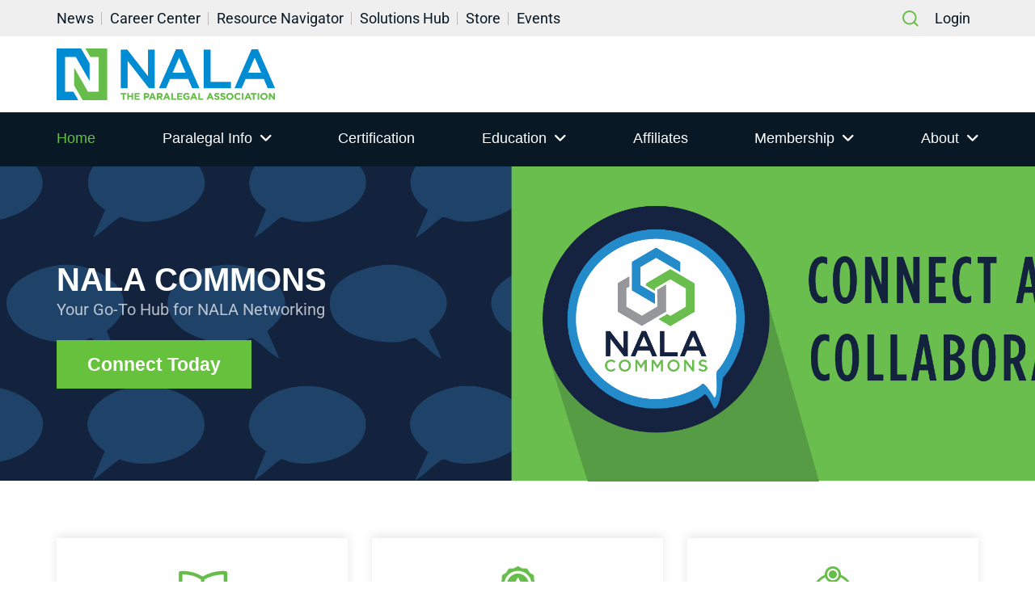

--- FILE ---
content_type: text/html; charset=UTF-8
request_url: https://nala.org/
body_size: 15759
content:
<!doctype html>
<html lang="en">

<head>
	
	
	
    <meta charset="utf-8">
    <meta name="viewport" content="width=device-width, initial-scale=1, shrink-to-fit=no">
    <meta name="description" content="Nala">
      <title>NALA &#8211; The leading paralegal association</title>
<meta name='robots' content='max-image-preview:large' />
	<style>img:is([sizes="auto" i], [sizes^="auto," i]) { contain-intrinsic-size: 3000px 1500px }</style>
	<link rel='dns-prefetch' href='//cdnjs.cloudflare.com' />
<link rel='dns-prefetch' href='//fonts.googleapis.com' />
<script type="text/javascript">
/* <![CDATA[ */
window._wpemojiSettings = {"baseUrl":"https:\/\/s.w.org\/images\/core\/emoji\/16.0.1\/72x72\/","ext":".png","svgUrl":"https:\/\/s.w.org\/images\/core\/emoji\/16.0.1\/svg\/","svgExt":".svg","source":{"concatemoji":"https:\/\/nala.org\/wp-includes\/js\/wp-emoji-release.min.js?ver=06344d78c2327177ea71a824515730fc"}};
/*! This file is auto-generated */
!function(s,n){var o,i,e;function c(e){try{var t={supportTests:e,timestamp:(new Date).valueOf()};sessionStorage.setItem(o,JSON.stringify(t))}catch(e){}}function p(e,t,n){e.clearRect(0,0,e.canvas.width,e.canvas.height),e.fillText(t,0,0);var t=new Uint32Array(e.getImageData(0,0,e.canvas.width,e.canvas.height).data),a=(e.clearRect(0,0,e.canvas.width,e.canvas.height),e.fillText(n,0,0),new Uint32Array(e.getImageData(0,0,e.canvas.width,e.canvas.height).data));return t.every(function(e,t){return e===a[t]})}function u(e,t){e.clearRect(0,0,e.canvas.width,e.canvas.height),e.fillText(t,0,0);for(var n=e.getImageData(16,16,1,1),a=0;a<n.data.length;a++)if(0!==n.data[a])return!1;return!0}function f(e,t,n,a){switch(t){case"flag":return n(e,"\ud83c\udff3\ufe0f\u200d\u26a7\ufe0f","\ud83c\udff3\ufe0f\u200b\u26a7\ufe0f")?!1:!n(e,"\ud83c\udde8\ud83c\uddf6","\ud83c\udde8\u200b\ud83c\uddf6")&&!n(e,"\ud83c\udff4\udb40\udc67\udb40\udc62\udb40\udc65\udb40\udc6e\udb40\udc67\udb40\udc7f","\ud83c\udff4\u200b\udb40\udc67\u200b\udb40\udc62\u200b\udb40\udc65\u200b\udb40\udc6e\u200b\udb40\udc67\u200b\udb40\udc7f");case"emoji":return!a(e,"\ud83e\udedf")}return!1}function g(e,t,n,a){var r="undefined"!=typeof WorkerGlobalScope&&self instanceof WorkerGlobalScope?new OffscreenCanvas(300,150):s.createElement("canvas"),o=r.getContext("2d",{willReadFrequently:!0}),i=(o.textBaseline="top",o.font="600 32px Arial",{});return e.forEach(function(e){i[e]=t(o,e,n,a)}),i}function t(e){var t=s.createElement("script");t.src=e,t.defer=!0,s.head.appendChild(t)}"undefined"!=typeof Promise&&(o="wpEmojiSettingsSupports",i=["flag","emoji"],n.supports={everything:!0,everythingExceptFlag:!0},e=new Promise(function(e){s.addEventListener("DOMContentLoaded",e,{once:!0})}),new Promise(function(t){var n=function(){try{var e=JSON.parse(sessionStorage.getItem(o));if("object"==typeof e&&"number"==typeof e.timestamp&&(new Date).valueOf()<e.timestamp+604800&&"object"==typeof e.supportTests)return e.supportTests}catch(e){}return null}();if(!n){if("undefined"!=typeof Worker&&"undefined"!=typeof OffscreenCanvas&&"undefined"!=typeof URL&&URL.createObjectURL&&"undefined"!=typeof Blob)try{var e="postMessage("+g.toString()+"("+[JSON.stringify(i),f.toString(),p.toString(),u.toString()].join(",")+"));",a=new Blob([e],{type:"text/javascript"}),r=new Worker(URL.createObjectURL(a),{name:"wpTestEmojiSupports"});return void(r.onmessage=function(e){c(n=e.data),r.terminate(),t(n)})}catch(e){}c(n=g(i,f,p,u))}t(n)}).then(function(e){for(var t in e)n.supports[t]=e[t],n.supports.everything=n.supports.everything&&n.supports[t],"flag"!==t&&(n.supports.everythingExceptFlag=n.supports.everythingExceptFlag&&n.supports[t]);n.supports.everythingExceptFlag=n.supports.everythingExceptFlag&&!n.supports.flag,n.DOMReady=!1,n.readyCallback=function(){n.DOMReady=!0}}).then(function(){return e}).then(function(){var e;n.supports.everything||(n.readyCallback(),(e=n.source||{}).concatemoji?t(e.concatemoji):e.wpemoji&&e.twemoji&&(t(e.twemoji),t(e.wpemoji)))}))}((window,document),window._wpemojiSettings);
/* ]]> */
</script>
<link rel='stylesheet' id='tribe-events-pro-mini-calendar-block-styles-css' href='https://nala.org/wp-content/plugins/events-calendar-pro/build/css/tribe-events-pro-mini-calendar-block.css?ver=7.7.9' type='text/css' media='all' />
<style id='wp-emoji-styles-inline-css' type='text/css'>

	img.wp-smiley, img.emoji {
		display: inline !important;
		border: none !important;
		box-shadow: none !important;
		height: 1em !important;
		width: 1em !important;
		margin: 0 0.07em !important;
		vertical-align: -0.1em !important;
		background: none !important;
		padding: 0 !important;
	}
</style>
<style id='classic-theme-styles-inline-css' type='text/css'>
/*! This file is auto-generated */
.wp-block-button__link{color:#fff;background-color:#32373c;border-radius:9999px;box-shadow:none;text-decoration:none;padding:calc(.667em + 2px) calc(1.333em + 2px);font-size:1.125em}.wp-block-file__button{background:#32373c;color:#fff;text-decoration:none}
</style>
<style id='cost-calculator-builder-calculator-selector-style-inline-css' type='text/css'>
/*!***************************************************************************************************************************************************************************************************************************************!*\
  !*** css ./node_modules/css-loader/dist/cjs.js??ruleSet[1].rules[4].use[1]!./node_modules/postcss-loader/dist/cjs.js??ruleSet[1].rules[4].use[2]!./node_modules/sass-loader/dist/cjs.js??ruleSet[1].rules[4].use[3]!./src/style.scss ***!
  \***************************************************************************************************************************************************************************************************************************************/
.ccb-gutenberg-block {
  padding: 20px;
  border: 1px solid black;
}
.ccb-gutenberg-block__header {
  display: flex;
  align-items: center;
  margin-bottom: 20px;
}
.ccb-gutenberg-block__icon {
  margin-right: 20px;
}

/*# sourceMappingURL=style-index.css.map*/
</style>
<style id='global-styles-inline-css' type='text/css'>
:root{--wp--preset--aspect-ratio--square: 1;--wp--preset--aspect-ratio--4-3: 4/3;--wp--preset--aspect-ratio--3-4: 3/4;--wp--preset--aspect-ratio--3-2: 3/2;--wp--preset--aspect-ratio--2-3: 2/3;--wp--preset--aspect-ratio--16-9: 16/9;--wp--preset--aspect-ratio--9-16: 9/16;--wp--preset--color--black: #000000;--wp--preset--color--cyan-bluish-gray: #abb8c3;--wp--preset--color--white: #ffffff;--wp--preset--color--pale-pink: #f78da7;--wp--preset--color--vivid-red: #cf2e2e;--wp--preset--color--luminous-vivid-orange: #ff6900;--wp--preset--color--luminous-vivid-amber: #fcb900;--wp--preset--color--light-green-cyan: #7bdcb5;--wp--preset--color--vivid-green-cyan: #00d084;--wp--preset--color--pale-cyan-blue: #8ed1fc;--wp--preset--color--vivid-cyan-blue: #0693e3;--wp--preset--color--vivid-purple: #9b51e0;--wp--preset--gradient--vivid-cyan-blue-to-vivid-purple: linear-gradient(135deg,rgba(6,147,227,1) 0%,rgb(155,81,224) 100%);--wp--preset--gradient--light-green-cyan-to-vivid-green-cyan: linear-gradient(135deg,rgb(122,220,180) 0%,rgb(0,208,130) 100%);--wp--preset--gradient--luminous-vivid-amber-to-luminous-vivid-orange: linear-gradient(135deg,rgba(252,185,0,1) 0%,rgba(255,105,0,1) 100%);--wp--preset--gradient--luminous-vivid-orange-to-vivid-red: linear-gradient(135deg,rgba(255,105,0,1) 0%,rgb(207,46,46) 100%);--wp--preset--gradient--very-light-gray-to-cyan-bluish-gray: linear-gradient(135deg,rgb(238,238,238) 0%,rgb(169,184,195) 100%);--wp--preset--gradient--cool-to-warm-spectrum: linear-gradient(135deg,rgb(74,234,220) 0%,rgb(151,120,209) 20%,rgb(207,42,186) 40%,rgb(238,44,130) 60%,rgb(251,105,98) 80%,rgb(254,248,76) 100%);--wp--preset--gradient--blush-light-purple: linear-gradient(135deg,rgb(255,206,236) 0%,rgb(152,150,240) 100%);--wp--preset--gradient--blush-bordeaux: linear-gradient(135deg,rgb(254,205,165) 0%,rgb(254,45,45) 50%,rgb(107,0,62) 100%);--wp--preset--gradient--luminous-dusk: linear-gradient(135deg,rgb(255,203,112) 0%,rgb(199,81,192) 50%,rgb(65,88,208) 100%);--wp--preset--gradient--pale-ocean: linear-gradient(135deg,rgb(255,245,203) 0%,rgb(182,227,212) 50%,rgb(51,167,181) 100%);--wp--preset--gradient--electric-grass: linear-gradient(135deg,rgb(202,248,128) 0%,rgb(113,206,126) 100%);--wp--preset--gradient--midnight: linear-gradient(135deg,rgb(2,3,129) 0%,rgb(40,116,252) 100%);--wp--preset--font-size--small: 13px;--wp--preset--font-size--medium: 20px;--wp--preset--font-size--large: 36px;--wp--preset--font-size--x-large: 42px;--wp--preset--spacing--20: 0.44rem;--wp--preset--spacing--30: 0.67rem;--wp--preset--spacing--40: 1rem;--wp--preset--spacing--50: 1.5rem;--wp--preset--spacing--60: 2.25rem;--wp--preset--spacing--70: 3.38rem;--wp--preset--spacing--80: 5.06rem;--wp--preset--shadow--natural: 6px 6px 9px rgba(0, 0, 0, 0.2);--wp--preset--shadow--deep: 12px 12px 50px rgba(0, 0, 0, 0.4);--wp--preset--shadow--sharp: 6px 6px 0px rgba(0, 0, 0, 0.2);--wp--preset--shadow--outlined: 6px 6px 0px -3px rgba(255, 255, 255, 1), 6px 6px rgba(0, 0, 0, 1);--wp--preset--shadow--crisp: 6px 6px 0px rgba(0, 0, 0, 1);}:where(.is-layout-flex){gap: 0.5em;}:where(.is-layout-grid){gap: 0.5em;}body .is-layout-flex{display: flex;}.is-layout-flex{flex-wrap: wrap;align-items: center;}.is-layout-flex > :is(*, div){margin: 0;}body .is-layout-grid{display: grid;}.is-layout-grid > :is(*, div){margin: 0;}:where(.wp-block-columns.is-layout-flex){gap: 2em;}:where(.wp-block-columns.is-layout-grid){gap: 2em;}:where(.wp-block-post-template.is-layout-flex){gap: 1.25em;}:where(.wp-block-post-template.is-layout-grid){gap: 1.25em;}.has-black-color{color: var(--wp--preset--color--black) !important;}.has-cyan-bluish-gray-color{color: var(--wp--preset--color--cyan-bluish-gray) !important;}.has-white-color{color: var(--wp--preset--color--white) !important;}.has-pale-pink-color{color: var(--wp--preset--color--pale-pink) !important;}.has-vivid-red-color{color: var(--wp--preset--color--vivid-red) !important;}.has-luminous-vivid-orange-color{color: var(--wp--preset--color--luminous-vivid-orange) !important;}.has-luminous-vivid-amber-color{color: var(--wp--preset--color--luminous-vivid-amber) !important;}.has-light-green-cyan-color{color: var(--wp--preset--color--light-green-cyan) !important;}.has-vivid-green-cyan-color{color: var(--wp--preset--color--vivid-green-cyan) !important;}.has-pale-cyan-blue-color{color: var(--wp--preset--color--pale-cyan-blue) !important;}.has-vivid-cyan-blue-color{color: var(--wp--preset--color--vivid-cyan-blue) !important;}.has-vivid-purple-color{color: var(--wp--preset--color--vivid-purple) !important;}.has-black-background-color{background-color: var(--wp--preset--color--black) !important;}.has-cyan-bluish-gray-background-color{background-color: var(--wp--preset--color--cyan-bluish-gray) !important;}.has-white-background-color{background-color: var(--wp--preset--color--white) !important;}.has-pale-pink-background-color{background-color: var(--wp--preset--color--pale-pink) !important;}.has-vivid-red-background-color{background-color: var(--wp--preset--color--vivid-red) !important;}.has-luminous-vivid-orange-background-color{background-color: var(--wp--preset--color--luminous-vivid-orange) !important;}.has-luminous-vivid-amber-background-color{background-color: var(--wp--preset--color--luminous-vivid-amber) !important;}.has-light-green-cyan-background-color{background-color: var(--wp--preset--color--light-green-cyan) !important;}.has-vivid-green-cyan-background-color{background-color: var(--wp--preset--color--vivid-green-cyan) !important;}.has-pale-cyan-blue-background-color{background-color: var(--wp--preset--color--pale-cyan-blue) !important;}.has-vivid-cyan-blue-background-color{background-color: var(--wp--preset--color--vivid-cyan-blue) !important;}.has-vivid-purple-background-color{background-color: var(--wp--preset--color--vivid-purple) !important;}.has-black-border-color{border-color: var(--wp--preset--color--black) !important;}.has-cyan-bluish-gray-border-color{border-color: var(--wp--preset--color--cyan-bluish-gray) !important;}.has-white-border-color{border-color: var(--wp--preset--color--white) !important;}.has-pale-pink-border-color{border-color: var(--wp--preset--color--pale-pink) !important;}.has-vivid-red-border-color{border-color: var(--wp--preset--color--vivid-red) !important;}.has-luminous-vivid-orange-border-color{border-color: var(--wp--preset--color--luminous-vivid-orange) !important;}.has-luminous-vivid-amber-border-color{border-color: var(--wp--preset--color--luminous-vivid-amber) !important;}.has-light-green-cyan-border-color{border-color: var(--wp--preset--color--light-green-cyan) !important;}.has-vivid-green-cyan-border-color{border-color: var(--wp--preset--color--vivid-green-cyan) !important;}.has-pale-cyan-blue-border-color{border-color: var(--wp--preset--color--pale-cyan-blue) !important;}.has-vivid-cyan-blue-border-color{border-color: var(--wp--preset--color--vivid-cyan-blue) !important;}.has-vivid-purple-border-color{border-color: var(--wp--preset--color--vivid-purple) !important;}.has-vivid-cyan-blue-to-vivid-purple-gradient-background{background: var(--wp--preset--gradient--vivid-cyan-blue-to-vivid-purple) !important;}.has-light-green-cyan-to-vivid-green-cyan-gradient-background{background: var(--wp--preset--gradient--light-green-cyan-to-vivid-green-cyan) !important;}.has-luminous-vivid-amber-to-luminous-vivid-orange-gradient-background{background: var(--wp--preset--gradient--luminous-vivid-amber-to-luminous-vivid-orange) !important;}.has-luminous-vivid-orange-to-vivid-red-gradient-background{background: var(--wp--preset--gradient--luminous-vivid-orange-to-vivid-red) !important;}.has-very-light-gray-to-cyan-bluish-gray-gradient-background{background: var(--wp--preset--gradient--very-light-gray-to-cyan-bluish-gray) !important;}.has-cool-to-warm-spectrum-gradient-background{background: var(--wp--preset--gradient--cool-to-warm-spectrum) !important;}.has-blush-light-purple-gradient-background{background: var(--wp--preset--gradient--blush-light-purple) !important;}.has-blush-bordeaux-gradient-background{background: var(--wp--preset--gradient--blush-bordeaux) !important;}.has-luminous-dusk-gradient-background{background: var(--wp--preset--gradient--luminous-dusk) !important;}.has-pale-ocean-gradient-background{background: var(--wp--preset--gradient--pale-ocean) !important;}.has-electric-grass-gradient-background{background: var(--wp--preset--gradient--electric-grass) !important;}.has-midnight-gradient-background{background: var(--wp--preset--gradient--midnight) !important;}.has-small-font-size{font-size: var(--wp--preset--font-size--small) !important;}.has-medium-font-size{font-size: var(--wp--preset--font-size--medium) !important;}.has-large-font-size{font-size: var(--wp--preset--font-size--large) !important;}.has-x-large-font-size{font-size: var(--wp--preset--font-size--x-large) !important;}
:where(.wp-block-post-template.is-layout-flex){gap: 1.25em;}:where(.wp-block-post-template.is-layout-grid){gap: 1.25em;}
:where(.wp-block-columns.is-layout-flex){gap: 2em;}:where(.wp-block-columns.is-layout-grid){gap: 2em;}
:root :where(.wp-block-pullquote){font-size: 1.5em;line-height: 1.6;}
</style>
<link rel='stylesheet' id='clytf_styles-css' href='https://nala.org/wp-content/plugins/simple-youtube-feed/simple-youtube-feed.css?ver=1' type='text/css' media='' />
<link rel='stylesheet' id='tribe-events-v2-single-skeleton-css' href='https://nala.org/wp-content/plugins/the-events-calendar/build/css/tribe-events-single-skeleton.css?ver=6.15.11' type='text/css' media='all' />
<link rel='stylesheet' id='tribe-events-v2-single-skeleton-full-css' href='https://nala.org/wp-content/plugins/the-events-calendar/build/css/tribe-events-single-full.css?ver=6.15.11' type='text/css' media='all' />
<link rel='stylesheet' id='tec-events-elementor-widgets-base-styles-css' href='https://nala.org/wp-content/plugins/the-events-calendar/build/css/integrations/plugins/elementor/widgets/widget-base.css?ver=6.15.11' type='text/css' media='all' />
<link rel='stylesheet' id='cl_fontawesome-css' href='//cdnjs.cloudflare.com/ajax/libs/font-awesome/6.1.1/css/all.min.css?ver=06344d78c2327177ea71a824515730fc' type='text/css' media='all' />
<link rel='stylesheet' id='cl_fontawesome_solid-css' href='//cdnjs.cloudflare.com/ajax/libs/font-awesome/6.1.1/css/solid.min.css?ver=06344d78c2327177ea71a824515730fc' type='text/css' media='all' />
<link rel='stylesheet' id='nbtheme-style-css' href='https://nala.org/wp-content/themes/nala/style.css?ver=1762613202' type='text/css' media='all' />
<link rel='stylesheet' id='nbtheme-fontr-css' href='https://fonts.googleapis.com/css2?family=Roboto%3Awght%40400%3B700&#038;display=swap&#038;ver=06344d78c2327177ea71a824515730fc' type='text/css' media='all' />
<link rel='stylesheet' id='nbtheme-bootstrap-css' href='https://nala.org/wp-content/themes/nala/assets/css/bootstrap.min.css?ver=06344d78c2327177ea71a824515730fc' type='text/css' media='all' />
<link rel='stylesheet' id='nbtheme-plugin-css' href='https://nala.org/wp-content/themes/nala/assets/css/plugin.css?ver=06344d78c2327177ea71a824515730fc' type='text/css' media='all' />
<link rel='stylesheet' id='nbtheme-vendor-css' href='https://nala.org/wp-content/themes/nala/assets/css/vendor.css?ver=06344d78c2327177ea71a824515730fc' type='text/css' media='all' />
<link rel='stylesheet' id='nbtheme-stylec-css' href='https://nala.org/wp-content/themes/nala/assets/css/style.css?ver=06344d78c2327177ea71a824515730fc' type='text/css' media='all' />
<link rel='stylesheet' id='searchwp-forms-css' href='https://nala.org/wp-content/plugins/searchwp/assets/css/frontend/search-forms.css?ver=4.3.7' type='text/css' media='all' />
<link rel='stylesheet' id='searchwp-results-page-css' href='https://nala.org/wp-content/plugins/searchwp/assets/css/frontend/results-page.css?ver=4.3.7' type='text/css' media='all' />
<link rel='stylesheet' id='elementor-icons-css' href='https://nala.org/wp-content/plugins/elementor/assets/lib/eicons/css/elementor-icons.min.css?ver=5.44.0' type='text/css' media='all' />
<link rel='stylesheet' id='elementor-frontend-css' href='https://nala.org/wp-content/plugins/elementor/assets/css/frontend.min.css?ver=3.32.5' type='text/css' media='all' />
<link rel='stylesheet' id='elementor-post-74392-css' href='https://nala.org/wp-content/uploads/elementor/css/post-74392.css?ver=1762534073' type='text/css' media='all' />
<link rel='stylesheet' id='elementor-gf-local-roboto-css' href='https://nala.org/wp-content/uploads/elementor/google-fonts/css/roboto.css?ver=1744649748' type='text/css' media='all' />
<link rel='stylesheet' id='elementor-gf-local-robotoslab-css' href='https://nala.org/wp-content/uploads/elementor/google-fonts/css/robotoslab.css?ver=1744649750' type='text/css' media='all' />
<script type="text/javascript" src="https://nala.org/wp-includes/js/jquery/jquery.min.js?ver=3.7.1" id="jquery-core-js"></script>
<script type="text/javascript" src="https://nala.org/wp-includes/js/jquery/jquery-migrate.min.js?ver=3.4.1" id="jquery-migrate-js"></script>
<link rel="https://api.w.org/" href="https://nala.org/wp-json/" /><link rel="alternate" title="JSON" type="application/json" href="https://nala.org/wp-json/wp/v2/pages/2" /><link rel="EditURI" type="application/rsd+xml" title="RSD" href="https://nala.org/xmlrpc.php?rsd" />

<link rel="canonical" href="https://nala.org/" />
<link rel='shortlink' href='https://nala.org/' />
<link rel="alternate" title="oEmbed (JSON)" type="application/json+oembed" href="https://nala.org/wp-json/oembed/1.0/embed?url=https%3A%2F%2Fnala.org%2F" />
<link rel="alternate" title="oEmbed (XML)" type="text/xml+oembed" href="https://nala.org/wp-json/oembed/1.0/embed?url=https%3A%2F%2Fnala.org%2F&#038;format=xml" />
<script type="text/javascript">window.ccb_nonces = {"ccb_payment":"a1462bd921","ccb_contact_form":"8012e3878a","ccb_woo_checkout":"49324b9a80","ccb_add_order":"a8ca6a6d4e","ccb_orders":"aa29813bc7","ccb_update_order":"35c056644b","ccb_complete_payment":"54f7526ba9","ccb_send_invoice":"c5cc5e1666","ccb_get_invoice":"45be2fdacd","ccb_wp_hook_nonce":"f054b108f6","ccb_razorpay_receive":"09ba57aad2","ccb_woocommerce_payment":"f232d1726f","ccb_calc_views":"e92d1664be","ccb_calc_interactions":"e8985a1a16"};</script><meta name="tec-api-version" content="v1"><meta name="tec-api-origin" content="https://nala.org"><link rel="alternate" href="https://nala.org/wp-json/tribe/events/v1/" /><script async='async' src='https://www.googletagservices.com/tag/js/gpt.js'></script>
<script>
var googletag = googletag || {};
googletag.cmd = googletag.cmd || [];
</script>

<script>
googletag.cmd.push(function () {
googletag.defineSlot('/21684494206/naylor/npi/nala/web00/leaderboard_top', [[728,90],[320,50]], 'div-gpt-ad-leaderboard_top').setTargeting('pos', ['1']).setTargeting('div_id', ['leaderboard_top']).defineSizeMapping
(googletag.sizeMapping().addSize([641,0], [728,90]).addSize([0,0], [320,50]).build()).addService(googletag.pubads());
googletag.defineSlot('/21684494206/naylor/npi/nala/web00/skyscraper_top', [[160,600],[300,250],[320,50]], 'div-gpt-ad-skyscraper_top').setTargeting('pos', ['1']).setTargeting('div_id', ['skyscraper_top'])
.defineSizeMapping(googletag.sizeMapping().addSize([768,0], [160,600]).addSize([0,0], [300,250]).build()).addService(googletag.pubads());
googletag.defineSlot('/21684494206/naylor/npi/nala/web00/skyscraper_bottom', [[160,600],[300,250],[320,50]], 'div-gpt-ad-skyscraper_bottom').setTargeting('pos', ['1']).setTargeting('div_id', ['skyscraper_bottom'])
.defineSizeMapping(googletag.sizeMapping().addSize([768,0], [160,600]).addSize([0,0], [300,250]).build()).addService(googletag.pubads());
googletag.pubads().enableSingleRequest();
googletag.pubads().collapseEmptyDivs();
googletag.pubads().setTargeting('template', []).setTargeting('category', []).setTargeting('search', []).setTargeting('ch', []).setTargeting('env', ['staging']).setTargeting('tags', []).setTargeting('prog', ['no']);
googletag.pubads().enableLazyLoad({renderMarginPercent: 0});
googletag.enableServices();
});
</script><script>
    var ajaxurl = "https://nala.org/wp-admin/admin-ajax.php";
  </script><meta name="generator" content="Elementor 3.32.5; features: additional_custom_breakpoints; settings: css_print_method-external, google_font-enabled, font_display-swap">
			<style>
				.e-con.e-parent:nth-of-type(n+4):not(.e-lazyloaded):not(.e-no-lazyload),
				.e-con.e-parent:nth-of-type(n+4):not(.e-lazyloaded):not(.e-no-lazyload) * {
					background-image: none !important;
				}
				@media screen and (max-height: 1024px) {
					.e-con.e-parent:nth-of-type(n+3):not(.e-lazyloaded):not(.e-no-lazyload),
					.e-con.e-parent:nth-of-type(n+3):not(.e-lazyloaded):not(.e-no-lazyload) * {
						background-image: none !important;
					}
				}
				@media screen and (max-height: 640px) {
					.e-con.e-parent:nth-of-type(n+2):not(.e-lazyloaded):not(.e-no-lazyload),
					.e-con.e-parent:nth-of-type(n+2):not(.e-lazyloaded):not(.e-no-lazyload) * {
						background-image: none !important;
					}
				}
			</style>
			<link rel="icon" href="https://nala.org/wp-content/uploads/2021/05/favicon.ico" sizes="32x32" />
<link rel="icon" href="https://nala.org/wp-content/uploads/2021/05/favicon.ico" sizes="192x192" />
<link rel="apple-touch-icon" href="https://nala.org/wp-content/uploads/2021/05/favicon.ico" />
<meta name="msapplication-TileImage" content="https://nala.org/wp-content/uploads/2021/05/favicon.ico" />

<link rel="preconnect" href="https://fonts.googleapis.com">
<link rel="preconnect" href="https://fonts.gstatic.com" crossorigin>
<link href="https://fonts.googleapis.com/css2?family=Licorice&display=swap" rel="stylesheet">
<!-- Meta Pixel Code -->
<script>
!function(f,b,e,v,n,t,s)
{if(f.fbq)return;n=f.fbq=function(){n.callMethod?
n.callMethod.apply(n,arguments):n.queue.push(arguments)};
if(!f._fbq)f._fbq=n;n.push=n;n.loaded=!0;n.version='2.0';
n.queue=[];t=b.createElement(e);t.async=!0;
t.src=v;s=b.getElementsByTagName(e)[0];
s.parentNode.insertBefore(t,s)}(window, document,'script',
'https://connect.facebook.net/en_US/fbevents.js');
fbq('init', '1418169008706545');
fbq('track', 'PageView');
</script>
<noscript><img height="1" width="1" style="display:none"
src="https://www.facebook.com/tr?id=1418169008706545&ev=PageView&noscript=1"
/></noscript>
<!-- End Meta Pixel Code -->
<!-- Meta Pixel Code -->
<script>
!function(f,b,e,v,n,t,s)
{if(f.fbq)return;n=f.fbq=function(){n.callMethod?
n.callMethod.apply(n,arguments):n.queue.push(arguments)};
if(!f._fbq)f._fbq=n;n.push=n;n.loaded=!0;n.version='2.0';
n.queue=[];t=b.createElement(e);t.async=!0;
t.src=v;s=b.getElementsByTagName(e)[0];
s.parentNode.insertBefore(t,s)}(window, document,'script',
'https://connect.facebook.net/en_US/fbevents.js');
fbq('init', '821482235834818');
fbq('track', 'PageView');
fbq('track', 'Purchase', {
value: 5.00,
currency: 'USD'
});
</script>
<noscript><img height="1" width="1" style="display:none"
src="https://www.facebook.com/tr?id=821482235834818&ev=PageView&noscript=1"
/></noscript>
<!-- End Meta Pixel Code -->
	<!-- Google Tag Manager -->
<script>(function(w,d,s,l,i){w[l]=w[l]||[];w[l].push({'gtm.start':
new Date().getTime(),event:'gtm.js'});var f=d.getElementsByTagName(s)[0],
j=d.createElement(s),dl=l!='dataLayer'?'&l='+l:'';j.async=true;j.src=
'https://www.googletagmanager.com/gtm.js?id='+i+dl;f.parentNode.insertBefore(j,f);
})(window,document,'script','dataLayer','GTM-WN32WMK');</script>
<!-- End Google Tag Manager -->
	</head>
<body class="home wp-singular page-template-default page page-id-2 wp-custom-logo wp-theme-nala tribe-no-js elementor-default elementor-kit-74392 elementor-page elementor-page-2">
	
<!-- Google Tag Manager (noscript) -->
<noscript><iframe src="https://www.googletagmanager.com/ns.html?id=GTM-WN32WMK"
height="0" width="0" style="display:none;visibility:hidden"></iframe></noscript>
<!-- End Google Tag Manager (noscript) -->
	
    <div class="preloader">
      <div class="loading">
         <img src="/wp-content/uploads/2021/06/website-logo.png" alt="Loading website logo" class="img-responsive">
      </div>
   </div>
    <!-- Header Start -->
    <header class="header">
        <div class="topbelt">
            <div class="container">
                <ul id="menu-top-left" class="menu"><li id="menu-item-87" class="menu-item menu-item-type-post_type menu-item-object-page menu-item-87"><a href="https://nala.org/news/">News</a></li>
<li id="menu-item-86" class="menu-item menu-item-type-post_type menu-item-object-page menu-item-86"><a href="https://nala.org/careers/">Career Center</a></li>
<li id="menu-item-232165" class="menu-item menu-item-type-post_type menu-item-object-post menu-item-232165"><a href="https://nala.org/resourcenavigator/">Resource Navigator</a></li>
<li id="menu-item-262826" class="menu-item menu-item-type-post_type menu-item-object-post menu-item-262826"><a href="https://nala.org/solutions-hub/">Solutions Hub</a></li>
<li id="menu-item-1410" class="menu-item menu-item-type-post_type menu-item-object-page menu-item-1410"><a href="https://nala.org/store/">Store</a></li>
<li id="menu-item-320116" class="menu-item menu-item-type-post_type_archive menu-item-object-tribe_events menu-item-320116"><a href="https://nala.org/events/">Events</a></li>
</ul>
                <div class="login-search">
                    <div class="search-box-main">
                        <a class="head-search search-btn" href="javascript:void(0);" title="Search">
                            <span class="search-icon">
                                <img src="/wp-content/uploads/2021/05/search-ic.svg" alt="Search">
                            </span>
                        </a>
                    </div>
                    <div class="login-text">
                        <ul>
                            <!-- <li><a href="#">Portal</a></li>
                            <li><a href="#">Commons</a></li> -->
                                                        <li><a href="https://portal.nalamember.com//account/login.aspx?RedirectUrl=https://nala.org/login">Login</a></li>
                                                    </ul>
                    </div>
                </div>
            </div>
        </div>
        <div class="header-middle">
            <div class="container">
                <div class="header-logo-box navbar navbar-expand-lg">
                    <a href="https://nala.org/" title="NALA"><img src="https://nala.org/wp-content/uploads/2021/06/website-logo-e1699644258462.png" alt="NALA"></a><div class="ad-box"><div id='div-gpt-ad-leaderboard_top'>
<script>
googletag.cmd.push(function() { googletag.display('div-gpt-ad-leaderboard_top'); });
</script>
</div>

</div>                </div>
            </div>
        </div>
        <div class="header-bottom">
            <div class="container">
               <!-- <div class="search-box-main d-md-none">
                    <a class="head-search search-btn" href="javascript:void(0);" title="Search">
                        <span class="search-icon">
                            <img src="/wp-content/uploads/2021/05/search-ic.svg" alt="Search">
                        </span>
                    </a>
                </div> -->
                <nav class="navigation">
                    <span class='hamburger-menu'>
                        <span class='burger-1'></span>
                        <span class='burger-2'></span>
                        <span class='burger-3'></span>
                    </span>
                    <ul id="menu-header-menu" class="main-menu"><li id="menu-item-280" class="menu-item menu-item-type-post_type menu-item-object-page menu-item-home current-menu-item page_item page-item-2 current_page_item menu-item-280"><a href="https://nala.org/" aria-current="page">Home</a></li>
<li id="menu-item-1233" class="dropdown menu-item menu-item-type-post_type menu-item-object-page menu-item-has-children menu-item-1233"><a href="https://nala.org/paralegal-info/">Paralegal Info</a>
<ul class="sub-menu">
	<li id="menu-item-333100" class="menu-item menu-item-type-post_type menu-item-object-page menu-item-333100"><a href="https://nala.org/paralegal-info/national-paralegal-day/">National Paralegal Day</a></li>
</ul>
</li>
<li id="menu-item-326142" class="menu-item menu-item-type-post_type menu-item-object-page menu-item-326142"><a href="https://nala.org/certification/">Certification</a></li>
<li id="menu-item-13621" class="dropdown menu-item menu-item-type-post_type menu-item-object-page menu-item-has-children menu-item-13621"><a href="https://nala.org/education/">Education</a>
<ul class="sub-menu">
	<li id="menu-item-13622" class="menu-item menu-item-type-post_type menu-item-object-page menu-item-13622"><a href="https://nala.org/education/paralegal-educators/">Paralegal Educators</a></li>
	<li id="menu-item-337653" class="menu-item menu-item-type-post_type menu-item-object-page menu-item-337653"><a href="https://nala.org/education/student-resources/">Student Resources</a></li>
	<li id="menu-item-13623" class="menu-item menu-item-type-post_type menu-item-object-page menu-item-13623"><a href="https://nala.org/education/national-affiliate-cle-sessions-events/">Affiliate &#038; National CLE Sessions/Events</a></li>
	<li id="menu-item-88912" class="menu-item menu-item-type-post_type menu-item-object-page menu-item-88912"><a href="https://nala.org/present-a-webinar/">Present a Live Webinar</a></li>
	<li id="menu-item-113874" class="menu-item menu-item-type-post_type menu-item-object-page menu-item-113874"><a href="https://nala.org/cle-approval-request/">CLE Credit Approval Request</a></li>
	<li id="menu-item-334847" class="menu-item menu-item-type-post_type menu-item-object-page menu-item-334847"><a href="https://nala.org/nala-conference-expo/">NALA Conference &#038; Expo</a></li>
</ul>
</li>
<li id="menu-item-332538" class="menu-item menu-item-type-post_type menu-item-object-page menu-item-332538"><a href="https://nala.org/affiliates/">Affiliates</a></li>
<li id="menu-item-177" class="dropdown menu-item menu-item-type-post_type menu-item-object-page menu-item-has-children menu-item-177"><a href="https://nala.org/membership/">Membership</a>
<ul class="sub-menu">
	<li id="menu-item-4649" class="menu-item menu-item-type-post_type menu-item-object-page menu-item-4649"><a href="https://nala.org/membership/join/">Join</a></li>
	<li id="menu-item-4662" class="menu-item menu-item-type-post_type menu-item-object-page menu-item-4662"><a href="https://nala.org/membership/milestone-members/">Milestone Members</a></li>
	<li id="menu-item-4663" class="menu-item menu-item-type-post_type menu-item-object-page menu-item-4663"><a href="https://nala.org/membership/affinity-discounts/">Affinity Discounts</a></li>
</ul>
</li>
<li id="menu-item-91" class="dropdown menu-item menu-item-type-post_type menu-item-object-page menu-item-has-children menu-item-91"><a href="https://nala.org/about-nala/">About</a>
<ul class="sub-menu">
	<li id="menu-item-448" class="menu-item menu-item-type-post_type menu-item-object-page menu-item-448"><a href="https://nala.org/leadership/">Leadership</a></li>
	<li id="menu-item-6347" class="menu-item menu-item-type-post_type menu-item-object-post menu-item-6347"><a href="https://nala.org/visit-or-materials-requests/">Visit or Material(s) Requests</a></li>
	<li id="menu-item-1154" class="menu-item menu-item-type-post_type menu-item-object-page menu-item-1154"><a href="https://nala.org/about-nala/get-involved/">Get Involved</a></li>
	<li id="menu-item-1175" class="menu-item menu-item-type-post_type menu-item-object-page menu-item-1175"><a href="https://nala.org/about-nala/nala-awards/">NALA Awards</a></li>
	<li id="menu-item-1176" class="menu-item menu-item-type-post_type menu-item-object-page menu-item-1176"><a href="https://nala.org/about-nala/facts-findings-journal/">Facts &#038; Findings</a></li>
	<li id="menu-item-4017" class="menu-item menu-item-type-post_type menu-item-object-page menu-item-4017"><a href="https://nala.org/certification/certification_old/nala-code-ethics-and-professional-responsibility/">Code of Ethics &#038; Professional Responsibility</a></li>
	<li id="menu-item-109017" class="menu-item menu-item-type-post_type menu-item-object-page menu-item-109017"><a href="https://nala.org/about-nala-advertise-with-nala-advertise-with-nala-3-advertise-with-nala/">Advertise with NALA</a></li>
</ul>
</li>
</ul>                </nav>
            </div>
        </div>
    </header>    <!-- Main Start -->
    <main role="main" class="outer-header-height"><section class="section-padding innerpage-banner setbg overlay-off">
        <img src="https://nala.org/wp-content/uploads/2025/05/2025-COMMONS-Web-Banner-copy-Recovered-1.png" alt="NALA Commons" class="img-responsive bg-img">
        <div class="container">
          <div >
            <h1 style="color:#ffffff">NALA Commons</h1>
            <p style="color:#ffffff">Your Go-To Hub for NALA Networking</p><a href="https://nala.connectedcommunity.org/home"  class="btn green-btn no-bg" style="background-color:#66c13c"><span>Connect Today</span></a></div></div></section><section class="section-padding nala-info-section">
          <div class="container">
            <div class="row"><div class="col-12 col-sm-12 col-md-6 col-lg-4">
                  <div class="nala-info">
                    <div class="text-center content-box">
                        <div class="icon-box">
                            <img src="https://nala.org/wp-content/uploads/2021/05/resources.svg" alt="Education">
                        </div>
                        <h5>Education</h5>
                        <p>Paralegals need to stay up to date on the ever-changing legal field. This is why we provide specialized online education opportunities on a variety of legal topics. Learn from industry experts and expand your knowledge base.</p>

                    </div><div class="btn-box">
                          <a href="https://nala.org/education/"  class="btn black-btn">Learn More  <em class="fas fa-chevron-right"></em></a>
                      </div></div>
                </div><div class="col-12 col-sm-12 col-md-6 col-lg-4">
                  <div class="nala-info">
                    <div class="text-center content-box">
                        <div class="icon-box">
                            <img src="https://nala.org/wp-content/uploads/2021/05/certification.svg" alt="Certification">
                        </div>
                        <h5>Certification</h5>
                        <p>Earn a globally-recognized certification, the national standard for paralegals, available only through our process. This credential is a proud achievement and career-long commitment.</p>

                    </div><div class="btn-box">
                          <a href="https://nala.org/certification/"  class="btn black-btn">Get Started  <em class="fas fa-chevron-right"></em></a>
                      </div></div>
                </div><div class="col-12 col-sm-12 col-md-6 col-lg-4">
                  <div class="nala-info">
                    <div class="text-center content-box">
                        <div class="icon-box">
                            <img src="https://nala.org/wp-content/uploads/2021/05/community.svg" alt="Membership">
                        </div>
                        <h5>Membership</h5>
                        <p>We are a member-driven association, meaning our members are the key to our success. Their dedication, participation, and enthusiasm within both our community and the field are the reasons we are incredibly successful.</p>

                    </div><div class="btn-box">
                          <a href="https://nala.org/membership/"  class="btn black-btn">Become A Member  <em class="fas fa-chevron-right"></em></a>
                      </div></div>
                </div><div class="col-12 col-sm-12 col-md-6 col-lg-4">
                  <div class="nala-info">
                    <div class="text-center content-box">
                        <div class="icon-box">
                            <img src="https://nala.org/wp-content/uploads/2025/06/Certification-Icons-For-Web-Update-Final-10.png" alt="Facts & Findings">
                        </div>
                        <h5>Facts & Findings</h5>
                        <p>NALA’s award-winning quarterly magazine, <em>Facts &amp; Findings</em>, is a premier source of information tailored for paralegals. Subscribe today for only $35/year or $50 for two years.</p>

                    </div><div class="btn-box">
                          <a href="https://nala.org/about-nala/facts-findings-journal/" target="_blank" class="btn black-btn">Learn More <em class="fas fa-chevron-right"></em></a>
                      </div></div>
                </div><div class="col-12 col-sm-12 col-md-6 col-lg-4">
                  <div class="nala-info">
                    <div class="text-center content-box">
                        <div class="icon-box">
                            <img src="https://nala.org/wp-content/uploads/2024/04/image-2-1-e1741129612479.png" alt="NALA Commons">
                        </div>
                        <h5>NALA Commons</h5>
                        <p>This networking platform offers a space for insightful discussions, collaborative opportunities, and resources to help those in the legal field enhance their skills, share knowledge, and stay informed.</p>

                    </div><div class="btn-box">
                          <a href="https://nala.connectedcommunity.org" target="_blank" class="btn black-btn">Get Connected <em class="fas fa-chevron-right"></em></a>
                      </div></div>
                </div><div class="col-12 col-sm-12 col-md-6 col-lg-4">
                  <div class="nala-info">
                    <div class="text-center content-box">
                        <div class="icon-box">
                            <img src="https://nala.org/wp-content/uploads/2025/06/Certification-Icons-For-Web-Update-Final-06.png" alt="2024 Annual Report">
                        </div>
                        <h5>2024 Annual Report</h5>
                        <p>NALA&#8217;s 2024 Annual Report reflects not only a year of strong growth, innovation, and collaboration, but also five decades of unwavering commitment to advancing the paralegal profession. Take a look back on NALA&#8217;s operations and progress throughout 2024.</p>

                    </div><div class="btn-box">
                          <a href="https://nala.org/wp-content/uploads/2022/05/2024-Annual-Report-Final.pdf" target="_blank" class="btn black-btn">Learn More <em class="fas fa-chevron-right"></em></a>
                      </div></div>
                </div></div>
          </div>
        </section><section class="section-padding news-section setbg blue-bg"><img src="https://nala.org/wp-content/uploads/2021/05/Background_image_for_sections.jpg" alt="Background_image_for_sections" class="img-responsive bg-img"><div class="container">
            <div class="row">
                <div class="col-12 col-sm-12 col-md-12 col-lg-12">
                    <div class="news-main-box">
                        <div class="news-top">
                            <div class="title-main">
                                <h5><span>NALA HAPPENINGS</span></h5>
                            </div>
                            <div class="view-btn">
                                <a href="https://nala.org/?page_id=66">View All</a>
                            </div>
                        </div>

                        <div class="news-slider owl-carousel"><div class="item">
                                <div class="news-slider-main"><div class="img-box hover-bg">
                                        <a href="https://nala.org/october-2025-volunteer-spotlight-jennifer-salisbury-mls-cp/" title="October 2025 Volunteer Spotlight &#8211; Jennifer Salisbury, MLS, CP">
                                          <img fetchpriority="high" width="768" height="437" src="https://nala.org/wp-content/uploads/2025/09/Oct-25-VS-FT.png" class="attachment-medium_large size-medium_large wp-post-image" alt="" decoding="async" />
                                        </a>
                                    </div><div class="content-box">
                                      <div class="content-box-top">
                                        <a href="https://nala.org/october-2025-volunteer-spotlight-jennifer-salisbury-mls-cp/">
                                            <h5>October 2025 Volunteer Spotlight &#8211; Jennifer Salisbury, MLS, CP</h5>
                                        </a>
                                      </div>
                                      <div class="category"><span> Volunteer Spotlights</span></div>
                                      <p>Jennifer (Jen) Salisbury, MLS, CP, is the Chair of NALA’s Continuing Education Council (CEC). She is using her leadership skills and deep-rooted passion for education to help shape the legal [&hellip;]</p>
                                      <div class="btn-box">
                                          <a href="https://nala.org/october-2025-volunteer-spotlight-jennifer-salisbury-mls-cp/" class="btn btn-border white-btn">Read More </a>
                                      </div>
                                    </div>
                                </div>
                            </div><div class="item">
                                <div class="news-slider-main"><div class="img-box hover-bg">
                                        <a href="https://nala.org/oct-2025-dei-100000-h1-b-visa-fee/" title="The $100,000 H1-B Visa Fee: What It Means for US Businesses and the Economy">
                                          <img width="768" height="437" src="https://nala.org/wp-content/uploads/2025/10/Oct-25-DEI-ftd.png" class="attachment-medium_large size-medium_large wp-post-image" alt="" decoding="async" />
                                        </a>
                                    </div><div class="content-box">
                                      <div class="content-box-top">
                                        <a href="https://nala.org/oct-2025-dei-100000-h1-b-visa-fee/">
                                            <h5>The $100,000 H1-B Visa Fee: What It Means for US Businesses and the Economy</h5>
                                        </a>
                                      </div>
                                      <div class="category"><span> DEI</span></div>
                                      <p>by Rich Hahn, ACP When the increase of the application fee for new H1-B visas to $100,000 was announced, which went into effect on September 21, 2025, it is likely [&hellip;]</p>
                                      <div class="btn-box">
                                          <a href="https://nala.org/oct-2025-dei-100000-h1-b-visa-fee/" class="btn btn-border white-btn">Read More </a>
                                      </div>
                                    </div>
                                </div>
                            </div><div class="item">
                                <div class="news-slider-main"><div class="img-box hover-bg">
                                        <a href="https://nala.org/september-2025-dei-revisiting-obergefell-v-hodges-10-years-later/" title="September 2025 DEI &#8211; Revisiting Obergefell v. Hodges 10 Years Later">
                                          <img width="768" height="438" src="https://nala.org/wp-content/uploads/2025/09/Sept-Newsletter-Graphics-04.jpg" class="attachment-medium_large size-medium_large wp-post-image" alt="" decoding="async" />
                                        </a>
                                    </div><div class="content-box">
                                      <div class="content-box-top">
                                        <a href="https://nala.org/september-2025-dei-revisiting-obergefell-v-hodges-10-years-later/">
                                            <h5>September 2025 DEI &#8211; Revisiting Obergefell v. Hodges 10 Years Later</h5>
                                        </a>
                                      </div>
                                      <div class="category"><span> DEI</span></div>
                                      <p>by Dana Fischel, ACP, CAS In the Q3 2025 edition of Facts &amp; Findings, DEI Committee Chair Terri Rasay Walters, CCP, ACP, wrote an article titled If Loving You is [&hellip;]</p>
                                      <div class="btn-box">
                                          <a href="https://nala.org/september-2025-dei-revisiting-obergefell-v-hodges-10-years-later/" class="btn btn-border white-btn">Read More </a>
                                      </div>
                                    </div>
                                </div>
                            </div><div class="item">
                                <div class="news-slider-main"><div class="img-box hover-bg">
                                        <a href="https://nala.org/september-2025-volunteer-spotlight-jennifer-devine-acp/" title="September 2025 Volunteer Spotlight &#8211; Jennifer Devine, ACP">
                                          <img width="768" height="437" src="https://nala.org/wp-content/uploads/2025/09/Sep-25-VS-FT.png" class="attachment-medium_large size-medium_large wp-post-image" alt="" decoding="async" />
                                        </a>
                                    </div><div class="content-box">
                                      <div class="content-box-top">
                                        <a href="https://nala.org/september-2025-volunteer-spotlight-jennifer-devine-acp/">
                                            <h5>September 2025 Volunteer Spotlight &#8211; Jennifer Devine, ACP</h5>
                                        </a>
                                      </div>
                                      <div class="category"><span> Volunteer Spotlights</span></div>
                                      <p>Jennifer Devine, ACP, was appointed as NALA’s 2025-2027 Certifying Board Chair in July 2025. She has served on the Certifying Board (CB) since 2018, following a fateful encounter with Debbie [&hellip;]</p>
                                      <div class="btn-box">
                                          <a href="https://nala.org/september-2025-volunteer-spotlight-jennifer-devine-acp/" class="btn btn-border white-btn">Read More </a>
                                      </div>
                                    </div>
                                </div>
                            </div><div class="item">
                                <div class="news-slider-main"><div class="img-box hover-bg">
                                        <a href="https://nala.org/august-2025-volunteer-spotlight-kristina-m-schiraldi-mba-acp-frp/" title="August 2025 Volunteer Spotlight &#8211; Kristina M. Schiraldi, MBA, ACP, FRP">
                                          <img width="768" height="437" src="https://nala.org/wp-content/uploads/2025/08/Aug-25-VS-FT-768x437.png" class="attachment-medium_large size-medium_large wp-post-image" alt="" decoding="async" srcset="https://nala.org/wp-content/uploads/2025/08/Aug-25-VS-FT-768x437.png 768w, https://nala.org/wp-content/uploads/2025/08/Aug-25-VS-FT-300x171.png 300w, https://nala.org/wp-content/uploads/2025/08/Aug-25-VS-FT-1024x582.png 1024w, https://nala.org/wp-content/uploads/2025/08/Aug-25-VS-FT.png 1467w" sizes="(max-width: 768px) 100vw, 768px" />
                                        </a>
                                    </div><div class="content-box">
                                      <div class="content-box-top">
                                        <a href="https://nala.org/august-2025-volunteer-spotlight-kristina-m-schiraldi-mba-acp-frp/">
                                            <h5>August 2025 Volunteer Spotlight &#8211; Kristina M. Schiraldi, MBA, ACP, FRP</h5>
                                        </a>
                                      </div>
                                      <div class="category"><span> Volunteer Spotlights</span></div>
                                      <p>Kristina M. Schiraldi, MBA, ACP, FRP, is a member of NALA’s Continuing Education Council (CEC). An advocate for lifelong learning, she is passionate about inspiring paralegals to pursue continuing education. [&hellip;]</p>
                                      <div class="btn-box">
                                          <a href="https://nala.org/august-2025-volunteer-spotlight-kristina-m-schiraldi-mba-acp-frp/" class="btn btn-border white-btn">Read More </a>
                                      </div>
                                    </div>
                                </div>
                            </div><div class="item">
                                <div class="news-slider-main"><div class="img-box hover-bg">
                                        <a href="https://nala.org/august-2025-dei-understanding-microaggressions-in-the-legal-workplace/" title="August 2025 DEI &#8211; Understanding Microaggressions in the Legal Workplace">
                                          <img width="768" height="437" src="https://nala.org/wp-content/uploads/2025/07/AUG-Newsletter-Graphics-08-768x437.png" class="attachment-medium_large size-medium_large wp-post-image" alt="" decoding="async" srcset="https://nala.org/wp-content/uploads/2025/07/AUG-Newsletter-Graphics-08-768x437.png 768w, https://nala.org/wp-content/uploads/2025/07/AUG-Newsletter-Graphics-08-300x171.png 300w, https://nala.org/wp-content/uploads/2025/07/AUG-Newsletter-Graphics-08-1024x583.png 1024w" sizes="(max-width: 768px) 100vw, 768px" />
                                        </a>
                                    </div><div class="content-box">
                                      <div class="content-box-top">
                                        <a href="https://nala.org/august-2025-dei-understanding-microaggressions-in-the-legal-workplace/">
                                            <h5>August 2025 DEI &#8211; Understanding Microaggressions in the Legal Workplace</h5>
                                        </a>
                                      </div>
                                      <div class="category"><span> NALA News</span></div>
                                      <p>by Krystyl Jenkins, ACP, PHR, CFM As paralegals, we often serve as the bridge between attorneys and clients, navigating a wide range of personalities, emotions, and expectations. Legal work is [&hellip;]</p>
                                      <div class="btn-box">
                                          <a href="https://nala.org/august-2025-dei-understanding-microaggressions-in-the-legal-workplace/" class="btn btn-border white-btn">Read More </a>
                                      </div>
                                    </div>
                                </div>
                            </div></div>
                    </div>
                </div>
            </div>
          </div>
        </section><section class="section-padding news-section setbg blue-bg"><img src="https://nala.org/wp-content/uploads/2021/05/Background_image_for_sections.jpg" alt="Background_image_for_sections" class="img-responsive bg-img"><div class="container">
            <div class="row">
                <div class="col-12 col-sm-12 col-md-12 col-lg-12">
                    <div class="news-main-box">
                        <div class="news-top">
                            <div class="title-main">
                                <h5><span>NALA Talks DEI Microlearning Videos</span></h5>
                            </div>
                            <div class="view-btn">
                                <a href="https://nala.org/category/dei/nala-talks-dei-microlearning-videos/">View All</a>
                            </div>
                        </div>

                        <div class="news-slider owl-carousel"><div class="item">
                                <div class="news-slider-main"><div class="img-box hover-bg">
                                        <a href="https://nala.org/nala-talks-dei-microlearning-episode-5-name-image-likeness-nil-in-college-sports-with-jeremy-m-evans-esq/" title="NALA Talks DEI Microlearning Episode 5: Name, Image, Likeness (NIL) in College Sports with Jeremy M. Evans, Esq.">
                                          <img width="768" height="437" src="https://nala.org/wp-content/uploads/2025/08/DEI-episode-5-NIL-FT-768x437.png" class="attachment-medium_large size-medium_large wp-post-image" alt="" decoding="async" srcset="https://nala.org/wp-content/uploads/2025/08/DEI-episode-5-NIL-FT-768x437.png 768w, https://nala.org/wp-content/uploads/2025/08/DEI-episode-5-NIL-FT-300x171.png 300w, https://nala.org/wp-content/uploads/2025/08/DEI-episode-5-NIL-FT-1024x582.png 1024w, https://nala.org/wp-content/uploads/2025/08/DEI-episode-5-NIL-FT.png 1467w" sizes="(max-width: 768px) 100vw, 768px" />
                                        </a>
                                    </div><div class="content-box">
                                      <div class="content-box-top">
                                        <a href="https://nala.org/nala-talks-dei-microlearning-episode-5-name-image-likeness-nil-in-college-sports-with-jeremy-m-evans-esq/">
                                            <h5>NALA Talks DEI Microlearning Episode 5: Name, Image, Likeness (NIL) in College Sports with Jeremy M. Evans, Esq.</h5>
                                        </a>
                                      </div>
                                      <div class="category"><span> NALA Talks DEI Microlearning Videos</span></div>
                                      <p>Join NALA’s Diversity, Equity, &amp; Inclusion (DEI) Committee as they discuss Name, Image, Likeness (NIL) opportunities and guidelines for student athletes with California sports attorney Jeremy M. Evans, Esq. Explore [&hellip;]</p>
                                      <div class="btn-box">
                                          <a href="https://nala.org/nala-talks-dei-microlearning-episode-5-name-image-likeness-nil-in-college-sports-with-jeremy-m-evans-esq/" class="btn btn-border white-btn">Read More </a>
                                      </div>
                                    </div>
                                </div>
                            </div><div class="item">
                                <div class="news-slider-main"><div class="img-box hover-bg">
                                        <a href="https://nala.org/nala-talks-dei-microlearning-episode-4-proper-utilization-of-paralegals/" title="NALA Talks DEI Microlearning Episode 4: Proper Utilization of Paralegals">
                                          <img width="476" height="268" src="https://nala.org/wp-content/uploads/2025/01/Screenshot-2025-01-27-093706.png" class="attachment-medium_large size-medium_large wp-post-image" alt="" decoding="async" srcset="https://nala.org/wp-content/uploads/2025/01/Screenshot-2025-01-27-093706.png 476w, https://nala.org/wp-content/uploads/2025/01/Screenshot-2025-01-27-093706-300x169.png 300w" sizes="(max-width: 476px) 100vw, 476px" />
                                        </a>
                                    </div><div class="content-box">
                                      <div class="content-box-top">
                                        <a href="https://nala.org/nala-talks-dei-microlearning-episode-4-proper-utilization-of-paralegals/">
                                            <h5>NALA Talks DEI Microlearning Episode 4: Proper Utilization of Paralegals</h5>
                                        </a>
                                      </div>
                                      <div class="category"><span> NALA Talks DEI Microlearning Videos</span></div>
                                      <p>Explore the proper utilization of paralegals in this panel discussion with NALA’s Diversity, Equity, &amp; Inclusion (DEI) Committee. Terri Walters, ACP, Chair of the DEI Committee, is joined by committee [&hellip;]</p>
                                      <div class="btn-box">
                                          <a href="https://nala.org/nala-talks-dei-microlearning-episode-4-proper-utilization-of-paralegals/" class="btn btn-border white-btn">Read More </a>
                                      </div>
                                    </div>
                                </div>
                            </div><div class="item">
                                <div class="news-slider-main"><div class="img-box hover-bg">
                                        <a href="https://nala.org/nala-talks-dei-microlearning-episode-3-lgbtqia-allyship-in-legal-settings-with-siobhan-boyd-nelson/" title="NALA Talks DEI Microlearning Episode 3: LGBTQIA+ Allyship in Legal Settings with Siobhan Boyd-Nelson">
                                          <img width="768" height="432" src="https://nala.org/wp-content/uploads/2025/01/Screenshot-2025-01-27-093109-768x432.png" class="attachment-medium_large size-medium_large wp-post-image" alt="" decoding="async" srcset="https://nala.org/wp-content/uploads/2025/01/Screenshot-2025-01-27-093109-768x432.png 768w, https://nala.org/wp-content/uploads/2025/01/Screenshot-2025-01-27-093109-300x169.png 300w, https://nala.org/wp-content/uploads/2025/01/Screenshot-2025-01-27-093109-1024x576.png 1024w, https://nala.org/wp-content/uploads/2025/01/Screenshot-2025-01-27-093109.png 1919w" sizes="(max-width: 768px) 100vw, 768px" />
                                        </a>
                                    </div><div class="content-box">
                                      <div class="content-box-top">
                                        <a href="https://nala.org/nala-talks-dei-microlearning-episode-3-lgbtqia-allyship-in-legal-settings-with-siobhan-boyd-nelson/">
                                            <h5>NALA Talks DEI Microlearning Episode 3: LGBTQIA+ Allyship in Legal Settings with Siobhan Boyd-Nelson</h5>
                                        </a>
                                      </div>
                                      <div class="category"><span> NALA Talks DEI Microlearning Videos</span></div>
                                      <p>Lean into the complexities of LGBTQIA+ challenges within the legal field with Siobhan Boyd-Nelson, JD, from Equality Ohio, alongside NALA&#8217;s DEI Chair, Kristine Custodio Suero, ACP, DEI Task Force member, [&hellip;]</p>
                                      <div class="btn-box">
                                          <a href="https://nala.org/nala-talks-dei-microlearning-episode-3-lgbtqia-allyship-in-legal-settings-with-siobhan-boyd-nelson/" class="btn btn-border white-btn">Read More </a>
                                      </div>
                                    </div>
                                </div>
                            </div><div class="item">
                                <div class="news-slider-main"><div class="img-box hover-bg">
                                        <a href="https://nala.org/nala-talks-dei-microlearning-episode-2-social-justice-with-lizzy-sailor-and-sarah-steeley/" title="NALA Talks DEI Microlearning Episode 2: Social Justice with Lizzy Sailor and Sarah Steeley">
                                          <img width="768" height="435" src="https://nala.org/wp-content/uploads/2025/01/dei-video-2-768x435.png" class="attachment-medium_large size-medium_large wp-post-image" alt="" decoding="async" srcset="https://nala.org/wp-content/uploads/2025/01/dei-video-2-768x435.png 768w, https://nala.org/wp-content/uploads/2025/01/dei-video-2-300x170.png 300w, https://nala.org/wp-content/uploads/2025/01/dei-video-2-1024x580.png 1024w, https://nala.org/wp-content/uploads/2025/01/dei-video-2.png 1214w" sizes="(max-width: 768px) 100vw, 768px" />
                                        </a>
                                    </div><div class="content-box">
                                      <div class="content-box-top">
                                        <a href="https://nala.org/nala-talks-dei-microlearning-episode-2-social-justice-with-lizzy-sailor-and-sarah-steeley/">
                                            <h5>NALA Talks DEI Microlearning Episode 2: Social Justice with Lizzy Sailor and Sarah Steeley</h5>
                                        </a>
                                      </div>
                                      <div class="category"><span> NALA Talks DEI Microlearning Videos</span></div>
                                      <p>Please join the NALA DEI Committee and its guests as they discuss the work of paralegals in the realm of social justice. You will hear from Lizzy Sailor, Paralegal and [&hellip;]</p>
                                      <div class="btn-box">
                                          <a href="https://nala.org/nala-talks-dei-microlearning-episode-2-social-justice-with-lizzy-sailor-and-sarah-steeley/" class="btn btn-border white-btn">Read More </a>
                                      </div>
                                    </div>
                                </div>
                            </div></div>
                    </div>
                </div>
            </div>
          </div>
        </section>      </main>
      <footer>
        <div class="topbelt">
            <div class="container">
                <div class="row">
                    <div class="col-lg-3">
                        <div class="social-icon">
                            <ul><li><a href="https://www.linkedin.com/company/national-association-of-legal-assistants/" target="_blank"><em class="fab fa-linkedin-in">&nbsp;</em><span class="hide">social</span></a></li><li><a href="https://www.facebook.com/NALA.Paralegals/?ref=bookmarks" target="_blank"><em class="fab fa-facebook-f">&nbsp;</em><span class="hide">social</span></a></li><li><a href="https://www.youtube.com/channel/UCRyVe2V8N6wCrdbFvX-esbA" target="_blank"><em class="fab fa-youtube">&nbsp;</em><span class="hide">social</span></a></li></ul>                        </div>
                    </div>
                    <div class="col-lg-9">
                        <div class="footer-menu">
                            <ul id="menu-footer-menu" class="menu"><li id="menu-item-181" class="menu-item menu-item-type-post_type menu-item-object-page menu-item-181"><a href="https://nala.org/news/">News</a></li>
<li id="menu-item-178" class="menu-item menu-item-type-post_type menu-item-object-page menu-item-178"><a href="https://nala.org/careers/">Career Center</a></li>
<li id="menu-item-232592" class="menu-item menu-item-type-post_type menu-item-object-post menu-item-232592"><a href="https://nala.org/resourcenavigator/">Resource Navigator</a></li>
<li id="menu-item-1417" class="menu-item menu-item-type-post_type menu-item-object-page menu-item-1417"><a href="https://nala.org/store/">Store</a></li>
<li id="menu-item-180" class="menu-item menu-item-type-post_type menu-item-object-page menu-item-180"><a href="https://nala.org/faq/">FAQ</a></li>
<li id="menu-item-1418" class="menu-item menu-item-type-post_type menu-item-object-page menu-item-1418"><a href="https://nala.org/contact/">Contact</a></li>
</ul>                        </div>
                    </div>
                </div>
            </div>
        </div>
        <div class="bottom-belt">
            <div class="container">
                <div class="row">
                    <div class="col-lg-4">
                        <div class="footer-logo">
                            <a href="https://nala.org"><img src="https://nala.org/wp-content/uploads/2021/06/footer-logo.png" alt="NALA"></a>                        </div>
                        <div class="footer-address">
                            <p>6450 S. Lewis Avenue, Suite 250 <br> Tulsa, OK 74136</p>                        </div>
                        <div class="footer-info">
                            <p>Phone: <a href="tel:918-587-6828">918-587-6828</a></p>                            <p>FAX: 918-582-6772</p>                            <p>Email: <a href="mailto:nalanet@nala.org">nalanet@nala.org</a></p>                        </div>
                        <div class="copy-right d-none d-lg-block">
                            <p>Copyright 2025  NALA | The Paralegal Association</p>                            <p><a href="../../?page_id=3/">Privacy Policy</a></p>                        </div>
                    </div>
                    <div class="col-lg-4">
                        <div class="video-block">
                            
    <div class="simple-youtube-feed">
            <iframe src="https://www.youtube.com/embed/Sy1CCQDtwQs" title="YouTube video player" frameborder="0" allow="accelerometer; autoplay; clipboard-write; encrypted-media; gyroscope; picture-in-picture" allowfullscreen=""></iframe>
    </div>

                          </div>
                        <div class="linkedin-feed">
                            <script src="https://platform.linkedin.com/in.js" type="text/javascript">
                                lang: en_US

                            </script>
                            <script type="IN/FollowCompany" data-id="6058850" data-counter="bottom"></script>                        </div>
                    </div>
                    <div class="col-lg-4">
                        <div class="facebook-feed">
                            <div id="fb-root"></div>
                            <script async defer crossorigin="anonymous" src="https://connect.facebook.net/en_GB/sdk.js#xfbml=1&version=v10.0&appId=3049645005145968&autoLogAppEvents=1" nonce="8v2pUrSN"></script>
                            <div class="fb-page" data-href="https://www.facebook.com/NALA.Paralegals/" data-tabs="timeline" data-width="" data-height="500" data-small-header="false" data-adapt-container-width="true" data-hide-cover="false" data-show-facepile="true">
                                <blockquote cite="https://www.facebook.com/NALA.Paralegals/" class="fb-xfbml-parse-ignore"><a href="https://www.facebook.com/NALA.Paralegals/">NALA - The Paralegal Association</a></blockquote>
                            </div>                        </div>
                    </div>

                    <div class="col-12 d-lg-none">
                        <div class="copy-right">
                            <p>Copyright 2025  NALA | The Paralegal Association</p>                            <p><a href="../../?page_id=3/">Privacy Policy</a></p>                        </div>
                    </div>
                </div>
            </div>
        </div>
    </footer>      <div class="search-popup">
        <button class="close-search"><svg xmlns="http://www.w3.org/2000/svg" xmlns:xlink="http://www.w3.org/1999/xlink" viewBox="0 0 512.001 512.001">
                <path d="M284.286,256.002L506.143,34.144c7.811-7.811,7.811-20.475,0-28.285c-7.811-7.81-20.475-7.811-28.285,0L256,227.717L34.143,5.859c-7.811-7.811-20.475-7.811-28.285,0c-7.81,7.811-7.811,20.475,0,28.285l221.857,221.857L5.858,477.859c-7.811,7.811-7.811,20.475,0,28.285c3.905,3.905,9.024,5.857,14.143,5.857c5.119,0,10.237-1.952,14.143-5.857L256,284.287l221.857,221.857c3.905,3.905,9.024,5.857,14.143,5.857s10.237-1.952,14.143-5.857c7.811-7.811,7.811-20.475,0-28.285L284.286,256.002z" />
            </svg><span class="hide">Close</span></button>
        <form role="search" method="get" id="searchform" class="searchform" action="https://nala.org/">
            <div class="form-group">
              <label for="s" class="hide">Search</label>
                <input type="search" name="s" id="s" value="" placeholder="Search">
                <label class="error" align="left" style="display:none;color:#f00;">Please enter keywords</label>
                <button type="submit" id="searchsubmit">
                    <span class="hide">search</span>
                    <svg xmlns="http://www.w3.org/2000/svg" viewBox="0 0 512 512">
                        <path d="M505 442.7L405.3 343c-4.5-4.5-10.6-7-17-7H372c27.6-35.3 44-79.7 44-128C416 93.1 322.9 0 208 0S0 93.1 0 208s93.1 208 208 208c48.3 0 92.7-16.4 128-44v16.3c0 6.4 2.5 12.5 7 17l99.7 99.7c9.4 9.4 24.6 9.4 33.9 0l28.3-28.3c9.4-9.4 9.4-24.6.1-34zM208 336c-70.7 0-128-57.2-128-128 0-70.7 57.2-128 128-128 70.7 0 128 57.2 128 128 0 70.7-57.2 128-128 128z" />
                    </svg>
                </button>
            </div>
        </form>
    </div>
      <script type="speculationrules">
{"prefetch":[{"source":"document","where":{"and":[{"href_matches":"\/*"},{"not":{"href_matches":["\/wp-*.php","\/wp-admin\/*","\/wp-content\/uploads\/*","\/wp-content\/*","\/wp-content\/plugins\/*","\/wp-content\/themes\/nala\/*","\/*\\?(.+)"]}},{"not":{"selector_matches":"a[rel~=\"nofollow\"]"}},{"not":{"selector_matches":".no-prefetch, .no-prefetch a"}}]},"eagerness":"conservative"}]}
</script>
<script>
              (function(e){
                  var el = document.createElement('script');
                  el.setAttribute('data-account', 'TBNCgYrPbp');
                  el.setAttribute('src', 'https://cdn.userway.org/widget.js');
                  document.body.appendChild(el);
                })();
              </script>		<script>
		( function ( body ) {
			'use strict';
			body.className = body.className.replace( /\btribe-no-js\b/, 'tribe-js' );
		} )( document.body );
		</script>
		<script> /* <![CDATA[ */var tribe_l10n_datatables = {"aria":{"sort_ascending":": activate to sort column ascending","sort_descending":": activate to sort column descending"},"length_menu":"Show _MENU_ entries","empty_table":"No data available in table","info":"Showing _START_ to _END_ of _TOTAL_ entries","info_empty":"Showing 0 to 0 of 0 entries","info_filtered":"(filtered from _MAX_ total entries)","zero_records":"No matching records found","search":"Search:","all_selected_text":"All items on this page were selected. ","select_all_link":"Select all pages","clear_selection":"Clear Selection.","pagination":{"all":"All","next":"Next","previous":"Previous"},"select":{"rows":{"0":"","_":": Selected %d rows","1":": Selected 1 row"}},"datepicker":{"dayNames":["Sunday","Monday","Tuesday","Wednesday","Thursday","Friday","Saturday"],"dayNamesShort":["Sun","Mon","Tue","Wed","Thu","Fri","Sat"],"dayNamesMin":["S","M","T","W","T","F","S"],"monthNames":["January","February","March","April","May","June","July","August","September","October","November","December"],"monthNamesShort":["January","February","March","April","May","June","July","August","September","October","November","December"],"monthNamesMin":["Jan","Feb","Mar","Apr","May","Jun","Jul","Aug","Sep","Oct","Nov","Dec"],"nextText":"Next","prevText":"Prev","currentText":"Today","closeText":"Done","today":"Today","clear":"Clear"}};/* ]]> */ </script>			<script>
				const lazyloadRunObserver = () => {
					const lazyloadBackgrounds = document.querySelectorAll( `.e-con.e-parent:not(.e-lazyloaded)` );
					const lazyloadBackgroundObserver = new IntersectionObserver( ( entries ) => {
						entries.forEach( ( entry ) => {
							if ( entry.isIntersecting ) {
								let lazyloadBackground = entry.target;
								if( lazyloadBackground ) {
									lazyloadBackground.classList.add( 'e-lazyloaded' );
								}
								lazyloadBackgroundObserver.unobserve( entry.target );
							}
						});
					}, { rootMargin: '200px 0px 200px 0px' } );
					lazyloadBackgrounds.forEach( ( lazyloadBackground ) => {
						lazyloadBackgroundObserver.observe( lazyloadBackground );
					} );
				};
				const events = [
					'DOMContentLoaded',
					'elementor/lazyload/observe',
				];
				events.forEach( ( event ) => {
					document.addEventListener( event, lazyloadRunObserver );
				} );
			</script>
			<script type="text/javascript" src="https://nala.org/wp-content/plugins/the-events-calendar/common/build/js/user-agent.js?ver=da75d0bdea6dde3898df" id="tec-user-agent-js"></script>
<script type="text/javascript" src="https://nala.org/wp-content/themes/nala/assets/js/popper.min.js?ver=1762613202" id="jquery-proper-js"></script>
<script type="text/javascript" src="https://nala.org/wp-content/themes/nala/assets/js/bootstrap.min.js?ver=1762613202" id="jquery-bootstrap-js"></script>
<script type="text/javascript" src="https://nala.org/wp-content/themes/nala/assets/js/plugin.js?ver=1762613202" id="jquery-plugin-js"></script>
<script type="text/javascript" src="https://nala.org/wp-content/themes/nala/assets/js/vendor.js?ver=1762613202" id="jquery-vendor-js"></script>
<script type="text/javascript" src="https://nala.org/wp-content/themes/nala/assets/js/developer.js?ver=1762613202" id="jquery-developer-js"></script>
<script type="text/javascript" id="jquery-coursefilter-js-extra">
/* <![CDATA[ */
var front_obj = {"ajaxurl":"https:\/\/nala.org\/wp-admin\/admin-ajax.php"};
/* ]]> */
</script>
<script type="text/javascript" src="https://nala.org/wp-content/themes/nala/assets/js/course-filter.js?ver=1762613202" id="jquery-coursefilter-js"></script>

	<!-- Global site tag (gtag.js) - Google Analytics -->
	<script async src="https://www.googletagmanager.com/gtag/js?id=UA-7964747-1"></script>
	<script>
		window.dataLayer = window.dataLayer || [];
		function gtag(){dataLayer.push(arguments);}
		gtag('js', new Date());

		gtag('config', 'UA-7964747-1');
	</script>

   </body>
</html>




--- FILE ---
content_type: text/html; charset=utf-8
request_url: https://www.google.com/recaptcha/api2/aframe
body_size: 265
content:
<!DOCTYPE HTML><html><head><meta http-equiv="content-type" content="text/html; charset=UTF-8"></head><body><script nonce="AgvsvbrUvjEvrfKBypysNA">/** Anti-fraud and anti-abuse applications only. See google.com/recaptcha */ try{var clients={'sodar':'https://pagead2.googlesyndication.com/pagead/sodar?'};window.addEventListener("message",function(a){try{if(a.source===window.parent){var b=JSON.parse(a.data);var c=clients[b['id']];if(c){var d=document.createElement('img');d.src=c+b['params']+'&rc='+(localStorage.getItem("rc::a")?sessionStorage.getItem("rc::b"):"");window.document.body.appendChild(d);sessionStorage.setItem("rc::e",parseInt(sessionStorage.getItem("rc::e")||0)+1);localStorage.setItem("rc::h",'1762613210070');}}}catch(b){}});window.parent.postMessage("_grecaptcha_ready", "*");}catch(b){}</script></body></html>

--- FILE ---
content_type: text/css
request_url: https://nala.org/wp-content/plugins/simple-youtube-feed/simple-youtube-feed.css?ver=1
body_size: 165
content:
.simple-youtube-feed {
    position: relative;
    padding-bottom: 56.25%;
    padding-top: 30px;
    height: 0;
    overflow: hidden;
  }
  .simple-youtube-feed iframe {
    position: absolute;
    top: 0;
    left: 0;
    width: 100%;
    height: 100%;
  }

--- FILE ---
content_type: text/css
request_url: https://nala.org/wp-content/themes/nala/style.css?ver=1762613202
body_size: 371
content:
/*
Theme Name: NALA
*/

section.about-section ul li {
    /*flex-direction: column;*/
}

#archive-pagination {
    display:flex;
    justify-content: center;
    align-items: center;
    margin-top:50px;
    gap:10px;
}

#archive-pagination > * {
    padding:0.5rem;
    background-color: #67BD49;
    color:white;
    transition: all 0.5s;
    border:solid thin #67BD49;
}

#archive-pagination > *:hover,
#archive-pagination > .current {
    color:#67BD49;
    background-color: transparent;
}

p.day {
    margin-bottom:10px !important;
}

.innerpage-banner.overlay-off:before {
    display:none;
}

.new-toggle {
    padding:2px 0 0 10px;
}

.btn.no-bg {
    background-image:none !important;
}

.btn.no-bg:before {
    display:none !important;
}

--- FILE ---
content_type: text/css
request_url: https://nala.org/wp-content/themes/nala/assets/css/vendor.css?ver=06344d78c2327177ea71a824515730fc
body_size: 3576
content:
.text-center{text-align: center;}
/*===== CertificationPage CSS =====*/
.listing-quicklinks{background:#EFEFEF;overflow:hidden;}
p.head-text { color: #081825; font-weight: 500; }
.text-listing{margin-right:30px;}
.text-listing p.head-text{color:#081825;font-weight:500;}
.text-listing ul.listing li{width:100%;display:inline-block;margin:12px 0;padding-left:30px;position:relative;}
.text-listing ul.listing li:before{content:"";display:block;position:absolute;left:0;top:7px;width:10px;height:10px;background:#67BD49;}
.quicklinks{padding:0 30px;margin-left:10px;position:relative;}
.quicklinks:before,
.news-sidebar .news-inner-wrapper:before{content:"";display:block;position:absolute;left:0;right:0;top:-100px;bottom:-100px;min-height:1000px;background:#f5f5f5;}
.quicklinks h4{font-size:23px;color:#081825;position:relative;margin-bottom:40px;display:flex;}
.quicklinks h4 img{min-width:21px;max-width:21px;height:21px;object-fit:contain;margin:4px 8px 0 0; display: none; }
.quicklinks .card{background:transparent;border:none;border-radius:0px;-webkit-border-radius:0px;-moz-border-radius:0px;}
.quicklinks .card-header{padding:0;background:transparent;border:none;}
.quicklinks .card-header .btn-header-link{color:#67BD49;font-weight:500;padding:10px 0;display:flex;justify-content:space-between;align-items:center;}
.quicklinks .card-header .btn-header-link.collapsed{color:#081825;}
.quicklinks .card-header .btn-header-link:after{content:"\f077";font-family:'Font Awesome 5 Free';font-size:14px;font-weight:bold;}
.quicklinks .card-header .btn-header-link.collapsed:after{content:"\f078";}
.quicklinks .card-body{padding:10px 0 20px;}
.quicklinks .card-body .links a{font-size:18px;color:#717171;}
.quicklinks .card-body .links a:hover{color:#67BD49;}
.quicklinks .card-body .btn{margin-top:15px;}
.why-nala .nala-details{margin-right:30px;}
.why-nala .nala-details .card{border:none;border-radius:0px;-webkit-border-radius:0px;-moz-border-radius:0px;}
.why-nala .nala-details .card-header{padding:0;background:transparent;border:none;}
.why-nala .nala-details .card-header .btn-header-link{font-family:'Gotham',sans-serif;font-size:23px;letter-spacing:0;color:#008cd3;font-weight:bold;padding:20px 0;display:flex;justify-content:space-between;align-items:center;border-top:1px solid #DDDDDD}
.why-nala .nala-details .card:first-child .card-header .btn-header-link{border-top:none;}
.why-nala .nala-details .card-header .btn-header-link.collapsed{color:#67BD49;}
.why-nala .nala-details .card-header .btn-header-link:after{content:"\f068";font-family:'Font Awesome 5 Free';font-size:14px;font-weight:bold;}
.why-nala .nala-details .card-header .btn-header-link.collapsed:after{content:"\f067";}
.why-nala .nala-details .card-body{padding:5px 0 30px;}
.why-nala .nala-details .card-header .btn-header-link:hover {color: #008cd3;}
.why-nala .nala-details .card-body p img.main-img{width:225px;}
.why-nala .nala-details .card-body p img.alignright{float:right;margin:0 0 15px 20px;}
.why-nala .nala-details .card-body p img.alignleft{float:left;margin:0 20px 15px 0px;}
.why-nala .img{padding:0 65px 65px 10px;position:relative;}
.why-nala .img:before{content:"";display:block;position:absolute;right:0;bottom:0;width:215px;height:215px;background:#67BD49;}
.why-nala .img img{width:100%;position:relative;}
.why-nala .img span.corner{content:"";display:block;position:absolute;right:65px;bottom:65px;width:0;height:0;border-bottom:65px solid #67BD49;border-left:65px solid transparent;}

/*===== EducationPage CSS =====*/
.search-course{background:#EFEFEF;}
.search-course h4{font-size:23px;font-weight:500;}
.search-course p.black{color:#081825;}
.search-course form .form-group{width:50%;margin:0 10px 0 0;position:relative;}
form .form-control,form select.form-control{height:60px;font-size:20px;background:#ffffff;border:2px solid #ffffff;padding:0 30px;box-shadow:0px 6px 10px #7E6B6B29!important;-webkit-box-shadow:0px 6px 10px #7E6B6B29!important;-moz-box-shadow:0px 6px 10px #7E6B6B29!important;}
form .form-control:focus,form select.form-control:focus{background:#ffffff;border:2px solid #67BD49;}
.search-course form .form-group .caret{width:0;height:0;border-left:9px solid transparent;border-right:9px solid transparent;border-top:9px solid #67BD49;display:block;position:absolute;right:20px;top:0;bottom:0;margin:auto;pointer-events:none;}
.search-course form .search-btn,
.search-course form .csearch-btn {min-width:60px;max-width:60px;height:60px;padding:15px;background:#232530;border:none;box-shadow:0px 6px 10px #7E6B6B29;-webkit-box-shadow:0px 6px 10px #7E6B6B29;-moz-box-shadow:0px 6px 10px #7E6B6B29;}
.search-course form .search-btn:hover,
.search-course form .csearch-btn:hover,
.search-course form .csearch-btn:focus {background:#67BD49;}
.course-sec .title{display:flex;justify-content:space-between;align-items:center;background:#67BD49;padding:16px 30px;}
.course-sec .title h4,.course-sec .title a{font-family:'Gotham',sans-serif;font-weight:bold;font-size:23px;color:#ffffff;margin:0;letter-spacing:1px;}
.course-sec .title a:hover, .course-sec .title a:focus{color:#081825;}
.course-sec .course-listing{margin:0 0 50px;box-shadow:0px 6px 10px #7E6B6B29;-webkit-box-shadow:0px 6px 10px #7E6B6B29;-moz-box-shadow:0px 6px 10px #7E6B6B29;}
.course-sec .course-listing ul li{padding:18px 30px;}
.course-sec .course-listing ul li .d-flex{justify-content:space-between;align-items:center;}
.course-sec .course-listing ul li p{margin:0;}
.course-sec .course-listing ul li p.course-name{width:70%;}
.course-sec .course-listing ul li p.day{margin:0 15px;}
.course-sec .course-listing ul li:nth-last-child(2n){background:#EFEFEF;}
.course-listing.job-listing thead th a {text-transform: uppercase;color: #fff;font-weight: bold;font-size: 16px;line-height: 22px;}
.course-listing.job-listing thead th a.order-asc:after{content: "\f106";font-family: 'Font Awesome 5 Free';font-size: 17px;font-weight: bold;margin-left: 6px;}
.course-listing.job-listing thead th a.order-desc:after{content: "\f107";font-family: 'Font Awesome 5 Free';font-size: 17px;font-weight: bold;margin-left: 6px;}
.course-listing.job-listing tbody tr td {font-size: 16px;}
#gform_page_3_1 .gfield-choice-input {
width: 16px;
height: 16px;
border: 1px solid;
border-radius: 50%;
}
/*===== ParalegalInfoPage CSS =====*/
.container{position:relative;}
.ad-wrapper {display: flex;margin-bottom: 30px;justify-content: space-between;}  
.ad-wrapper > div {margin: 3px;}
.cont-ad-sec {position: relative;}
.left-adbox {width: 190px;padding-right: 30px;margin-left: -190px;}
.right-adbox{width:190px;padding-left: 30px;margin-right: -190px;}
.left-adbox img, .right-adbox img{width:100%;height:100%;}
.news-section:not(.setbg) .news-slider-main{max-width:350px;margin:20px auto;box-shadow: 0 -3px 10px rgb(126 107 107 / 17%);}
.news-section:not(.setbg) .news-slider-main .content-box {padding: 20px;}
.news-section:not(.setbg) .news-slider-main *{color:#717171;}
.news-section:not(.setbg) .news-slider-main .date{color:#67BD49;}
.news-section:not(.setbg) .news-slider-main .btn.btn-border{color:#081825;font-size:20px;}
.news-section:not(.setbg) .news-slider-main .btn.btn-border:hover{color:#67BD49;}

/*===== JoinPage CSS =====*/
.join-page .search-course p{color:#081825;font-weight:500;}
.joining-sec .text-icon{padding-left:50px;margin:25px 0;position:relative;display:block;}
.joining-sec .text-icon span{display:block;}
.joining-sec .text-icon img{width:30px;height:30px;object-fit:contain;position:absolute;left:0;top:0;}
.joining-sec .text-icon h4{font-family:"Roboto", sans-serif;font-weight:600;letter-spacing:0;font-size:20px;margin-bottom:10px;transition:0.2s ease-in-out;-webkit-transition:0.2s ease-in-out;-moz-transition:0.2s ease-in-out;}
.joining-sec .text-icon:hover h4{color:#67BD49;}
.join-page.why-nala{padding-top:0px;}
.join-page.why-nala .green-title{background:#67BD49;padding:15px 25px;margin-bottom:20px;}
.join-page.why-nala .green-title h4{font-size:23px;color:#ffffff;font-weight:500;margin:0;}
.join-page.why-nala .nala-details{margin:0;}
.join-page.why-nala .nala-details .card-body{padding:5px 0 50px;}
.join-page.why-nala .nala-details .card-body a:hover{color:#67BD49;}
ul.listing li, section.about-section ul li, .course-section .about-section ul li, .why-nala .nala-details .card-body ul li {margin:20px 0;padding-left:30px;position:relative;display: flex;}
ul.listing li:before, section.about-section ul li:before, .course-section .about-section ul li:before, .why-nala .nala-details .card-body ul li:before{content:"";display:block;position:absolute;left:0;top:8px;width:10px;height:10px;background:#67BD49;}
section.about-section h5, .course-section .about-section  h5 {margin-top: 30px;}
section.about-section p a, section.about-section ul li a, .course-section .about-section ul li a {color: #67BD49;}
section.about-section p a:hover, section.about-section ul li a:hover, .course-section .about-section ul li a:hover {color: #333;}
section.about-section ol li, .course-section .about-section ol li {list-style-type: inherit;margin-left: 25px;margin-bottom: 15px;}
.why-nala .nala-details .card-body ul { margin-bottom: 30px;  }
.why-nala .nala-details .card-body ol li {list-style: auto;margin: 20px 0 20px 30px;}
.why-nala .nala-details .card-body ol {margin: 30px 0;}
.news-slider-main .content-box p { display: -webkit-box;-webkit-line-clamp: 3;-webkit-box-orient: vertical;overflow: hidden;}
.news-main-box img.alignleft {float: left;margin: 0 30px 30px 0;}
.news-main-box p a {word-break: break-all;}

p img.alignleft {float: left;margin: 0 30px 30px 0;}
p img.alignright {float: right;margin: 0 0 30px 30px;}
p img.aligncenter {margin: 0 auto 30px;display: block;}

.testing-non-psi ul li, .page-id-68 .tab-card .tab-content ul li, .blog-listing-main ul li {margin: 20px 0;padding-left: 30px;position: relative}
.testing-non-psi ul li:before, .page-id-68 .tab-card .tab-content ul li:before, .blog-listing-main ul li:before {content:"";display: block;position: absolute;left: 0;top: 8px;width: 10px;height: 10px;background: #67BD49;}
.testing-non-psi ul li a, .page-id-68 .tab-card .tab-content ul li a, .testing-non-psi p a, .blog-listing-main ul li a {color: #67BD49;}
.testing-non-psi ul li a:hover, .page-id-68 .tab-card .tab-content ul li a:hover, .testing-non-psi p a:hover, .blog-listing-main ul li a:hover {color: #333;}
.testing-non-psi h5 {margin-top: 30px;}
.course-table table, #NalaDetails table {border: 1px solid #d2d2d2;}
.course-table table tr th, .course-table table tr td,
.tab-card .course-listing table tr th, .tab-card .course-listing table tr td,
#NalaDetails table tr th, #NalaDetails table tr td {padding:15px}
.course-table table tr th,
.tab-card .course-listing table tr th, #NalaDetails table tr th {color:#fff;background-color:#2f2f2f;font-weight:bold}
#NalaDetails table {width:100%;margin:20px 0;box-shadow: 0px 6px 10px #7e6b6b29;-webkit-box-shadow: 0px 6px 10px #7e6b6b29;-moz-box-shadow: 0px 6px 10px #7E6B6B29;}
#NalaDetails table tbody > tr:nth-child(2n+1) {background-color:#EFEFEF}
#NalaDetails table caption {padding-top: 1.75rem;}

/**** 03-08-2021****/
.logged-in.admin-bar div#wp-toolbar:before {display: none;}
.logged-in.admin-bar header.header {top: 32px;}
.hide {display: none !important;}
.owl-carousel .owl-nav button, .owl-dots button.owl-dot span {font-size: 0 !important;}
.pagination .nav-links .page-numbers span.screen-reader-text {padding: 1px 10px;font-size: 17px !important;clip: inherit !important;clip-path: inherit !important;position: relative;height: auto;width: auto;}
.why-nala .nala-details .card-body .text a {color: #67BD49;}
.why-nala .nala-details .card-body .text a:hover {color: #008cd2;}
.why-nala .nala-details .card-body .text a.green-btn {color: #fff;}

.row.news-main-box .news-listing .col-sm-12 .news-slider-main {width: 100%;max-width: 100%;}
.gform_wrapper.gravity-theme .gfield input.gfield-choice-input {-webkit-appearance: revert;	-moz-appearance: revert;	-moz-box-shadow: revert;	-webkit-box-shadow: revert;}
.gform_wrapper.gravity-theme .gfield input.gfield-choice-input {height: auto;box-shadow: none !important;border: 0;width: 16px;height: 16px;border: 1px solid;border-radius: 50%;padding: 0 !important;}
body .gform_wrapper .gfield_validation_message, body .gform_wrapper .validation_message {border: 0 !important;background-color: transparent;padding: 0 !important;line-height: normal;color: #f00 !important;}
input[type="checkbox"] {appearance: checkbox;-webkit-appearance: checkbox;-moz-appearance: checkbox;}
.title-main + .search-course {padding: 30px 30px;}

/*=====001 Responsive CSS =====*/
@media screen and (min-width:768px){
	.cont-ad-sec {display: flex;}
}
@media screen and (max-width:1599.98px){
	.left-adbox {margin: 0 30px 0 0;padding: 0;}
	.right-adbox {margin: 0 0 0 30px;padding: 0;}
}
@media screen and (max-width:1199px){
	form .form-control,form select.form-control{height:55px;padding:0 20px;}
	.search-course form .search-btn,
	.search-course form .csearch-btn{min-width:55px;max-width:55px;height:55px;padding:12px 15px 18px;}
	.joining-sec .text-icon h4{font-size:18px;}
	.paralegalinfo-page .news-slider-main .btn.btn-border{font-size:18px;}
	.news-section:not(.setbg) .news-slider-main {margin: 15px auto;}
}
@media screen and (max-width:991px){
	.quicklinks{padding:30px;margin:30px 0 0;}
	.quicklinks:before{top:0;bottom:0;min-height:inherit;}
	.quicklinks h4{margin-bottom:20px;}
	.text-listing ul.listing li{margin:8px 0;padding-left:25px;}
	.why-nala .img{max-width:500px;margin:0 auto 30px;}
	.why-nala .nala-details{margin:0 50px;}
	.course-sec .course-listing{margin:0 0 30px;}
	.course-sec .title,.course-sec .course-listing ul li{padding:15px 20px;}
	.course-sec .title h4,.course-sec .title a,.why-nala .nala-details .card-header .btn-header-link{font-size:20px;}
	.search-course{text-align:center;}
	.news-main-box img.alignleft, p img.alignright, p img.alignleft { float: none; margin: 0 auto 20px; display: block;}
	.logged-in.admin-bar header.header {top: 36px;}
	.logged-in.admin-bar header .topbelt ul li a { font-size: 14px;}
}
@media screen and (max-width:781.98px){ 
	.logged-in.admin-bar header.header {top: 46px;} 
}
@media screen and (max-width:767px){
	.why-nala .nala-details{margin:0;}
	.quicklinks .card-body .links a{font-size:16px;}
	.quicklinks .card-header .btn-header-link{font-size:18px;}
	.quicklinks .card-body{padding:5px 0 20px;}
	.search-course h4,.quicklinks h4{font-size:20px;}
	.course-sec .title h4,.course-sec .title a,.why-nala .nala-details .card-header .btn-header-link{font-size:18px;}
	.search-course form{position:relative;}
	.search-course form .d-flex{flex-direction:column;}
	.search-course form .form-group{width:100%;margin:5px 0;}
	.search-course form .form-group.select-box{width:calc(100% - 60px);}
	.search-course form .search-btn,
	.search-course form .csearch-btn{margin-top:10px;}
	.search-course form .search-btn,
	.search-course form .csearch-btn{min-width:50px;max-width:50px;height:50px;position:absolute;right:0;bottom:5px;}
	.course-sec .title,.course-sec .course-listing ul li{padding:15px;}
	.course-sec .title,.course-sec .course-listing ul li .d-flex{flex-direction:column;align-items:flex-start;}
	.course-sec .course-listing ul li p.course-name{width:100%;}
	.course-sec .course-listing ul li p.day{margin:10px 0;}
	.course-sec .course-listing .black-link{margin:10px 15px 20px;display:inline-block;font-size:16px;}
	.joining-sec .text-icon{margin:15px 0;}
	.paralegalinfo-page .news-slider-main{margin:25px auto;}
	.paralegalinfo-page .news-slider-main .btn.btn-border{font-size:16px;}
	.cont-ad-sec {display: block;}
	.left-adbox {margin: 0 auto 30px;width: 100%;}
	.right-adbox {margin: 30px auto 0;width: 100%;}
	.title-main + .search-course {padding: 15px;}
}
@media screen and (max-width:575px){
	.quicklinks{padding:15px;}
	.quicklinks h4{margin-bottom:15px;}
	.why-nala .img{padding:0 25px 25px 0px;}
	.why-nala .img span.corner{right:25px;bottom:25px;}
	.why-nala .nala-details .card-header .btn-header-link{padding:15px 0;}
}


--- FILE ---
content_type: text/css
request_url: https://nala.org/wp-content/themes/nala/assets/css/style.css?ver=06344d78c2327177ea71a824515730fc
body_size: 10878
content:
@charset "utf-8";
@import url('https://cdnjs.cloudflare.com/ajax/libs/font-awesome/4.7.0/css/font-awesome.css');
html, body{width:100%;height:100%;}
body{padding:0;margin:0;font-family:"Roboto", sans-serif;font-size:20px;font-weight:normal;line-height:25px;color:#717171;position:relative;text-rendering:optimizeLegibility !important;-webkit-font-smoothing:antialiased !important;-moz-osx-font-smoothing:grayscale;}
body.pageload{overflow:auto;}
*{box-sizing:border-box;}
*:hover{-webkit-transition:all ease-out 0.3s;-moz-transition:all ease-out 0.3s;-o-transition:all ease-out 0.3s;transition:all ease-out 0.3s;}
*:focus, .btn-default-focus{box-shadow:none;outline:none !important;}
h1, h2, h3, h4, h5, h6, p, ul{padding:0;margin:0;}
h1{font-size:65px;line-height:75px;color:#09ddcb;text-transform:uppercase;}
p{margin-bottom:25px;}
p:last-child{margin-bottom:0;}
img, svg{border:none;vertical-align:middle;max-width:100%;}
ul li{list-style:none;}
a{cursor:pointer;color:#333333;font-weight:400;outline:none !important;text-decoration:none;-webkit-transition:all .2s ease-in-out;-moz-transition:all .2s ease-in-out;-o-transition:all .2s ease-in-out;-ms-transition:all .2s ease-in-out;transition:all .2s ease-in-out;}
a:hover, a:focus{text-decoration:none;color:#67BD49;} /* #00cebc*/
a, input, button, textarea, a:focus, select:focus{outline:none;}
a:hover, a:focus, select:focus, button:focus{outline:none;text-decoration:none;}
main p:not(.course-name) a { color:#67BD49; }
main p:not(.course-name) a:hover { color:#333333; }
.h1, .h2, .h3, .h4, .h5, .h6, h1, h2, h3, h4, h5, h6{font-family:'Gotham', sans-serif;font-weight:600;margin-bottom:15px;color:#081825;}
h1{font-size:45px;line-height:normal;}
h2{font-size:35px;line-height:normal;}
h3{font-size:32px;line-height:normal;}
h4{font-size:28px;line-height:normal;}
h5{font-size:23px;}
ul,ol{padding-left:0;margin-bottom:0;}
ul li,ol li{list-style-type:none;}
.pull-left{float:left;}
.pull-right{float:right;}
.relative{position:relative;}
.zindex{z-index:9;}
.zindex99{z-index:99;}
.container, .container-md, .container-sm{max-width:1170px;width:100%;}
.setbg{background-position:center center;background-repeat:no-repeat;background-size:cover;}
.white-color, .white-color *{color:#fff;}
button, input, textarea{outline:none;-webkit-appearance:none;-moz-appearance:none;-moz-box-shadow:none;-webkit-box-shadow:none;box-shadow:none;-webkit-border-radius:0;-moz-border-radius:0;border-radius:0;}
.form-group{margin-bottom:35px;}
.book-form label{font-size:18px;font-weight:600;color:#2a2a2e;}
.book-form label sup{color:#e75347;font-weight:400;font-size:18px;top:0;left:5px;}
.form-control{height:44px;background-color:#f8f9fa;border:none;border-radius:0;font-size:14px;border:1px solid #ccc;}
.form-control:focus{box-shadow:none;outline:none;background-color:#f8f9fa;}
select.form-control{-webkit-appearance:none;-moz-appearance:none;appearance:none;background:#f8f9fa url(../images/down-arrow.png) no-repeat right 15px center;}
textarea.form-control{min-height:150px;resize:none;}
.form-group label{font-weight:700;color:#2a2a2e;}
input[type="search"]::-webkit-search-decoration,input[type="search"]::-webkit-search-cancel-button,input[type="search"]::-webkit-search-results-button,input[type="search"]::-webkit-search-results-decoration{-webkit-appearance:none;}
.white-link{font-family:"Gotham", sans-serif;color:#ffffff;font-size:23px;font-weight:bold;letter-spacing:0;}
.white-link:hover, .white-link:focus{color:#67BD49;}
.black-link{font-family:"Gotham", sans-serif;color:#081825;font-size:23px;font-weight:bold;letter-spacing:0;}
.black-link:hover, .black-link:focus{color:#67BD49;}
.black-link:focus {outline: 1px dotted !important;}
.btn{font-family:"Gotham", sans-serif;font-size:23px;font-weight:500;padding:9px 50px;letter-spacing:0;border:none;border-radius:0;-webkit-border-radius:0;-moz-border-radius:0;box-shadow:none !important;-webkit-transition:all .2s ease-in-out;-moz-transition:all .2s ease-in-out;-o-transition:all .2s ease-in-out;-ms-transition:all .2s ease-in-out;transition:all .2s ease-in-out;}
.btn.white-btn, .btn.white-btn:hover, .btn.white-btn:focus{color:#fff;}
.btn.btn-full{display:block;}
.btn.btn-bg{background-color:#081825;color:#fff;}
.btn.btn-bg i{color:#67BD49;}
.btn.btn-border{font-family:"Roboto", sans-serif;font-size:20px;padding:3px 2px 2px;vertical-align:middle;font-weight:400;text-transform:capitalize;position:relative;}
.btn i{vertical-align:middle;margin-left:5px;}
.btn.btn-border i{font-size:18px;color:#67BD49;-webkit-border-radius:0;-moz-border-radius:0;box-shadow:none !important;-webkit-transition:all .2s ease-in-out;-moz-transition:all .2s ease-in-out;-o-transition:all .2s ease-in-out;-ms-transition:all .2s ease-in-out;transition:all .2s ease-in-out;}
.btn.btn-border:before, .btn.btn-border:after{content:"";position:absolute;bottom:0;left:0;right:0;border-bottom:1px solid #67BD49;transition:0.2s all ease;-webkit-transition:0.2s all ease;-ms-transition:0.2s all ease;}
.btn.btn-border:after{bottom:0;top:100%;border-bottom:0;border-top:1px solid #67BD49;opacity:0;}
.btn.btn-border:hover, .paralegalinfo-page .news-slider-main .btn.btn-border:hover, .btn.btn-border:focus{color:#67BD49;}
.btn.btn-border:hover:after, .btn.btn-border:focus:after{top:0;opacity:1;}
.btn.btn-border:hover i{margin-left:4px;}
.btn.btn-border.arrow-none:before, .btn.btn-border.arrow-none:after{width:100%;}
.btn.btn-bg:hover, .btn.btn-bg:focus{background-color:#008bd1;}
.btn.btn-bg:hover i, .btn.btn-bg:focus i{color:#fff;}
.btn.black-btn{color:#ffffff;background:#081825;display:block;}
.btn.black-btn .fas{color:#67BD49;font-size:18px;margin-left:10px;}
.btn.black-btn:hover, .btn.black-btn:focus{color:#ffffff;background:#67BD49;}
.btn.black-btn:hover .fas{color:#ffffff;}
.btn.green-btn{font-family:'Gotham', sans-serif;font-weight:bold;font-size:23px;color:#ffffff;text-transform:none;padding:13px 38px;letter-spacing:0;position:relative;overflow:hidden;background:url("../images/greenbtn-bgshape.svg")no-repeat bottom right / contain;z-index:2;}
.btn.green-btn span{display:block;position:relative;z-index:10;}
.btn.green-btn:before, .btn.green-btn:after{content:"";display:block;position:absolute;left:0;right:30px;top:0;bottom:0;background:#67BD49;z-index:-1;transition:0.2s ease-in-out;-webkit-transition:0.2s ease-in-out;-moz-transition:0.2s ease-in-out;}
.btn.green-btn:after{background:rgba(0,0,0,0.25);left:-55px;right:calc(100% + 55px);transform:skewX(-60deg);}
.btn.green-btn:hover, .btn.green-btn:focus{color:#FFFFFF!important;}
.btn.green-btn:hover:after, .btn.green-btn:focus:after{right:50%;}
header, main, section, footer{display:block;position:relative;z-index:10;}
.container{max-width:1170px;}
.btn.black-btn.small-btn {  display: inline-block; font-size: 18px;}

.form-style .ginput_container input,
.form-style .ginput_container select,
.form-style .ginput_container textarea { height:60px;font-size:20px;border:2px solid #67BD49;padding:0 24px !important;box-shadow:0px 6px 10px #7E6B6B29!important;-webkit-box-shadow:0px 6px 10px #7E6B6B29!important;-moz-box-shadow:0px 6px 10px #7E6B6B29!important; }
.form-style .ginput_container select { padding: 0 20px !important; }
.form-style  .ginput_container_date { position: relative; display: block; width: 180px; }
.form-style .ui-datepicker-trigger { position: absolute;top: 50%; right: 30px; -webkit-transform: translateY(-50%); transform: translateY(-50%); }
.form-style .gform_button  { width: 200px; color: #fff; padding:15px;background:#232530;border:none;box-shadow:0px 6px 10px #7E6B6B29;-webkit-box-shadow:0px 6px 10px #7E6B6B29;-moz-box-shadow:0px 6px 10px #7E6B6B29; margin-right: 10px; }
.form-style .gform_button:hover{background:#67BD49;}
.form-style .validation_message { padding: 12.992px 24px !important; }
.form-style .ginput_container textarea { padding: 24px !important; }
.form-style .field_description_below h3 { margin:15px 0; }

/*===== *************** =====*/

header{position:fixed;left:0;right:0;top:0;z-index:20;transition:0.3s all ease;-webkit-transition:0.3s all ease;-ms-transition:0.3s all ease;}
header .header-logo-box.navbar{padding:0 !important;justify-content:space-between;}
header .header-logo-box > a > img { max-width: 270px; }
header .header-logo-box > a :focus {outline: 1px dotted !important}
header .header-middle{padding:15px 0;background:#fff;}
header .header-bottom{background:#081825;}
ul.main-menu{justify-content:space-between;align-items:center;}
ul.main-menu li{position:relative;}
ul.main-menu li a{color:#fff;font-family:'Gotham', sans-serif;font-weight:500;padding:20px 0 22px;display:flex;font-size: 18px;}
ul.main-menu li{margin:0 0;}

/* ul.main-menu li.dropdown > a::after{padding-left:10px; display:inline-block;vertical-align:middle;font-size:20px; content: "\f107"; font: normal normal normal 20px/1 FontAwesome; line-height: 25px;} 
ul.main-menu li.dropdown2 > a::before{ position: absolute; right: -5px; margin-right: 15px; line-height: 25px; content: "\f105"; font: normal normal normal 20px/1 FontAwesome; }  */

ul.main-menu li span.toggle{padding-left:10px;}
ul.main-menu li span.toggle:before{display:inline-block;vertical-align:middle;font-size:20px;}
ul.main-menu .dropdown ul, ul.main-menu .dropdown2 ul{width:inherit;max-width:350px;border-top:3px solid #67BD49;background:#081825;}
ul.main-menu .dropdown2 ul{border-top:none;left:100%;right:inherit;}
ul.main-menu .dropdown ul li a{font-family:"Roboto", sans-serif;font-weight:normal;font-size:16px;color:#ffffff;padding:14px 25px;white-space:nowrap;text-overflow:ellipsis;overflow:hidden;}
ul.main-menu .dropdown ul { pointer-events: none; }
ul.main-menu li:hover .sub-menu { pointer-events: auto; }
ul.main-menu li.current-page-ancestor > a,
ul.main-menu li.current-menu-item > a, ul.main-menu li.active a, header .header-bottom ul.main-menu li a:hover{color:#67BD49 !important;background:transparent;}
header .header-bottom ul.main-menu li a:focus {color:#67BD49 !important;outline: 1px dotted !important}
ul.main-menu .dropdown:nth-child(6) ul li.dropdown2 ul.sub-menu {left: auto;right: 100%;}


header .topbelt{background:#EFEFEF;padding:10px 0;}
header .topbelt .container{display:flex;justify-content:space-between;align-items:center;}
header .topbelt ul{display:flex;}
header .topbelt ul li a{font-size:18px;color:#081825;padding:0 10px;position:relative;}
header .topbelt ul li a:after{content:"";display:block;position:absolute;right:0;top:0;bottom:0;width:1px;height:16px;margin:auto;background:#BABABA;}
header .topbelt ul li a:hover, header .topbelt ul li a:focus{color:#67BD49;}
header .topbelt ul li a:focus{outline: 1px dotted !important;}
header .topbelt ul li:last-child{margin-right:0;}
header .topbelt ul li:last-child a:after{display:none;}
header .topbelt ul li:first-child a{padding-left:0;}
header .topbelt .login-search{display:flex;align-items:center;}
header .topbelt .login-search a{display:block;}
header .topbelt .login-search a img{display:block;}
.ad-box img{height:100px;object-fit:contain;}
header .topbelt, .ad-box img{transition:0.2s ease-in-out;-webkit-transition:0.2s ease-in-out;-moz-transition:0.2s ease-in-out;}
.scrolled-up.sticky-header header,
.sticky-header header {margin-top:-176px;}
/* .sticky-header header{margin-top:-45px;} */

/******* Search ***************/
.close-form i.fa-times:before{content:"x";font-size:20px;color:#fff;display:inline-block;position:relative;top:-2px;font-style:initial !important;}
.search-box .search-btn{width:50px;height:50px;display:block;background:#000;position:relative}
.search-box .search-btn .search-icon svg{width:25px;height:25px;margin:0 auto;text-align:center;fill:#fff;position:absolute;left:0;right:0;top:50%;transform:translateY(-50%);-moz-transform:translateY(-50%);-ms-transform:translateY(-50%);-o-transform:translateY(-50%);-webkit-transform:translateY(-50%);}
.search-popup{position:fixed !important;left:0;top:0;height:100vh;width:100%;z-index:99999;margin-top:-540px;transform:translateY(-100%);-moz-transform:translateY(-100%);-ms-transform:translateY(-100%);-o-transform:translateY(-100%);-webkit-transform:translateY(-100%);background-color:#fff;-webkit-transition:all 500ms cubic-bezier(0.860, 0.000, 0.070, 1.000);-moz-transition:all 500ms cubic-bezier(0.860, 0.000, 0.070, 1.000);-o-transition:all 500ms cubic-bezier(0.860, 0.000, 0.070, 1.000);transition:all 1500ms cubic-bezier(0.860, 0.000, 0.070, 1.000);-webkit-transition-timing-function:cubic-bezier(0.860, 0.000, 0.070, 1.000);-moz-transition-timing-function:cubic-bezier(0.860, 0.000, 0.070, 1.000);-o-transition-timing-function:cubic-bezier(0.860, 0.000, 0.070, 1.000);transition-timing-function:cubic-bezier(0.860, 0.000, 0.070, 1.000);}
.search-popup:before{position:absolute;left:0;top:100%;width:100%;height:560px;background-image:url(../images/waves-shape.png);background-repeat:no-repeat;background-position:center;background-size:cover;margin-top:-20px;content:"";}
.search-popup .close-search svg{height:25px;width:25px;fill:#fff;position:absolute;left:0;right:0;margin:0 auto;top:50%;transform:translateY(-50%);-moz-transform:translateY(-50%);-ms-transform:translateY(-50%);-o-transform:translateY(-50%);-webkit-transform:translateY(-50%);}
.search-popup .close-search{position:absolute;left:0;right:0;cursor:pointer;top:75%;margin:0 auto;margin-top:-140px;border-radius:50%;text-align:center;background-color:#008BD1;width:70px;border-top:0;border-left:0;border-right:0;-webkit-transition:all 500ms ease;-moz-transition:all 500ms ease;-ms-transition:all 500ms ease;-o-transition:all 500ms ease;transition:all 500ms ease;opacity:0;visibility:hidden;height:70px;border:0;}
.search-popup .close-search span{position:relative;display:block;height:70px;width:70px;font-size:30px;line-height:70px;color:#ffffff;}
.search-popup form{position:absolute;max-width:700px;top:50%;left:0;right:0;margin:10px auto 0;transform:scaleX(0);-moz-transform:scaleX(0);-ms-transform:scaleX(0);-o-transform:scaleX(0);-webkit-transform:scaleX(0);transform-origin:center;-moz-transform-origin:center;-ms-transform-origin:center;-o-transform-origin:center;-webkit-transform-origin:center;-webkit-transition:all 300ms ease;-moz-transition:all 300ms ease;-ms-transition:all 300ms ease;-o-transition:all 300ms ease;transition:all 300ms ease;width:100%;padding:0 20px;}
.search-popup form button:focus{outline:none !important;box-shadow:none !important;}
.search-popup .form-group{position:relative;margin:0px;overflow:hidden;}
.search-popup .form-group input[type="text"]:focus, .search-popup .form-group input[type="search"]:focus{outline:none;box-shadow:inset 0 0 10px rgba(255, 255, 255, 0.1)}
.search-popup .form-group input[type="text"], .search-popup .form-group input[type="search"]{position:relative;display:block;border:0;font-size:24px;line-height:50px;color:#f1f1f1;height:70px;width:100%;border-radius:0;padding:10px 80px 10px 30px;background-color:#008BD1;box-shadow:inset 0 0 10px rgba(0,0,0,0.40);-webkit-transition:all 500ms ease;-moz-transition:all 500ms ease;-ms-transition:all 500ms ease;-o-transition:all 500ms ease;transition:all 500ms ease;}
.search-popup .form-group input[type="submit"], .search-popup .form-group button{position:absolute;right:0;top:0px;height:70px;line-height:70px;background:transparent;text-align:center;font-size:24px;color:#aaaaaa;padding:0;-webkit-transition:all 500ms ease;-moz-transition:all 500ms ease;-ms-transition:all 500ms ease;-o-transition:all 500ms ease;transition:all 500ms ease;border:0;cursor:pointer;width:70px;}
.search-popup .form-group button svg{width:25px;height:25px;fill:#f0f0f0;pointer-events:none;position:absolute;left:0;right:0;margin:0 auto;top:50%;transform:translateY(-50%);-moz-transform:translateY(-50%);-ms-transform:translateY(-50%);-o-transform:translateY(-50%);-webkit-transform:translateY(-50%);}
.search-active .search-popup{transform:translateY(0%);-moz-transform:translateY(0%);-ms-transform:translateY(0%);-o-transform:translateY(0%);-webkit-transform:translateY(0%);margin-top:0;}
.search-active .search-popup .close-search{visibility:visible;opacity:1;top:50%;-webkit-transition-delay:1500ms;-moz-transition-delay:1500ms;-ms-transition-delay:1500ms;-o-transition-delay:1500ms;transition-delay:1500ms;}
.search-active .search-popup form{transform:scaleX(1);-moz-transform:scaleX(1);-ms-transform:scaleX(1);-o-transform:scaleX(1);-webkit-transform:scaleX(1);-webkit-transition-delay:1200ms;-moz-transition-delay:1200ms;-ms-transition-delay:1200ms;-o-transition-delay:1200ms;transition-delay:1200ms;}
.search-icon svg{position:absolute;left:0;font-size:20px;right:0;top:50%;transform:translateY(-50%);-moz-transform:translateY(-50%);-o-transform:translateY(-50%);-ms-transform:translateY(-50%);-webkit-transform:translateY(-50%);margin:0 auto;fill:#fff !important;}
.search-popup .close-search:focus{outline:none !important;box-shadow:none !important;}
.search-main::before{border-bottom:8px solid #58585A;border-left:8px solid rgba(0, 0, 0, 0);border-right:8px solid rgba(0, 0, 0, 0);content:"";height:0;position:absolute;right:10px;top:-8px;width:0;}
.search-main{top:45px;display:none;min-width:280px;padding:10px;position:absolute;right:0px;z-index:999;background-color:#ffe6df;box-shadow:0px 3px 10px #000;}
.search-main .form-control{background-color:#f0f0f0;background-image:none;border:1px solid #b7b7b7;border-radius:0;box-shadow:none;color:#000;display:block;font-size:15px;height:34px;line-height:1.42857;padding:6px 45px 6px 12px;width:100%;}
.search-popup input::-webkit-input-placeholder{color:#fff;opacity:1;}
.search-popup input:-moz-placeholder{color:#fff;opacity:1;}
.search-popup input::-moz-placeholder{color:#fff;opacity:1;}
.search-popup form input:-ms-input-placeholder{color:#fff;opacity:1;}
.btn_search{cursor:pointer;background:#ff805e;border:medium none;height:34px;position:absolute;right:10px;top:10px;width:34px;transition:all 0.4s ease;-moz-transition:all 0.4s ease;-ms-transition:all 0.4s ease;-o-transition:all 0.4s ease;-webkit-transition:all 0.4s ease;color:#52baab;padding:0;}
.btn_search i, .btn_search svg{position:absolute;left:0;right:0;margin:0 auto;top:50%;transform:translateY(-50%);-moz-transform:translateY(-50%);-ms-transform:translateY(-50%);-o-transform:translateY(-50%);-webkit-transform:translateY(-50%);width:20px;fill:#fff;}
.search-box-main{position:relative;font-size:0;line-height:0;margin-right:20px;}
.head-search{display:block;text-align:center;width:20px;height:20px;}

/************ Banner *************/
.hero-slider.owl-carousel{display:block;}
.owl-carousel .owl-nav{position:absolute;top:50%;transform:translateY(-50%);-o-transform:translateY(-50%);-ms-transform:translateY(-50%);-moz-transform:translateY(-50%);-webkit-transform:translateY(-50%);left:-80px;right:-80px;pointer-events:none;margin:0 auto;}
.owl-carousel .owl-nav button{width:15px;height:30px;pointer-events:auto;background:url(../images/arrow-left.svg) !important;background-size:contain !important;background-repeat:no-repeat !important;}
.owl-carousel .owl-nav button.owl-next{float:right;background:url(../images/arrow-right.svg) !important;background-size:contain !important;background-repeat:no-repeat !important;}
.owl-carousel .owl-nav button.disabled{opacity:0.25;pointer-events:none;}
.owl-dots{position:absolute;bottom:30px;left:0;right:0;margin:0 auto 0;text-align:center;}
.owl-dots button.owl-dot{background:#000;width:10px;height:10px;margin:0 4px;border:0;}
.owl-dots button.owl-dot.active{background:#67bd49;}
.hero-slider .owl-dots button.owl-dot{background:rgba(255, 255, 255, 0.5);}
.hero-slider .owl-dots button.owl-dot.active{background:#fff;}
.hero-slider .banner-content{padding:0 0;}
.hero-slider .item.setbg{display:flex;flex-wrap:wrap;align-items:center;padding:180px 0 200px;position:relative;min-height:676.5px;}
.hero-slider .item.setbg .banner-content{max-width:900px;}
.hero-slider .banner-content p{color:rgba(255, 255, 255, 0.7);max-width:700px;}
.hero-slider .item .banner-content .hero-title{font-size:40px;line-height: normal;text-transform: uppercase;font-family: 'Gotham', sans-serif;font-weight: 600;margin-bottom: 15px;}
.hero-slider .item.setbg:before{content:"";position:absolute;top:0;left:0;right:0;bottom:0;background:rgba(35, 37, 48, 0.6);pointer-events:none;}
.hero-slider .item.nooverlay:before{content:none;}
img.float-right{margin:0 0 15px 20px;}
img.float-left{margin:0 20px 15px 0;}
.title-main{position:relative;display:block;}
.title-main h5{position:relative;}
.title-main h5:before{content:"";display:block;position:absolute;left:0;right:0;top:0;bottom:0;margin:auto;height:1px;background:#DDDDDD;}
.title-main h5:after{content:"";display:block;position:absolute;right:0;top:0;bottom:0;margin:auto;width:10px;height:10px;background:#67BD49;}
.title-main h5 span{max-width:75%;padding:17px 35px;position:relative;z-index:10;color:#fff;display:inline-block;background:url("../images/greenbtn-bgshape.svg")no-repeat right bottom / contain;}
.title-main h5 span:before{content:"";position:absolute;top:0;left:0;right:60px;bottom:0;background:#67BD49;z-index:-1;}
.blue-bg{position:relative;}
.blue-bg:before{content:"";position:absolute;top:0;left:0;right:0;bottom:0;background:rgba(8, 24, 37, 0.9);pointer-events:none;z-index:-1;}
.news-main-box .news-top, 
.news-top.industry-top{display:flex;justify-content:space-between;align-items:center;margin-bottom:30px;}
.news-main-box .news-top .title-main,
.news-top.industry-top .title-main{width:100%;}
.news-main-box .news-top .view-btn a, 
.news-top.industry-top .view-btn a{white-space:nowrap;margin:0 0 17px 20px;display:block; font-family: "Gotham", sans-serif; font-weight: 700; }
.news-top.industry-top .title-main {margin: 0 !important;}
.news-top.industry-top .title-main h5 {margin-top: 0;}
.news-slider{margin-top:30px;}
.news-slider-main{position:relative;max-width:400px;margin:auto;}
.news-slider-main *{color:#fff;}
.category{margin-bottom:20px;position:relative;}
.category span{color:rgba(255,255,255,0.5);font-size:16px;position:relative;padding-right:10px;font-style:italic;}
.news-slider-main .content-box{padding:25px 0 0 0;}
.news-slider-main .content-box .content-box-top{margin-bottom:5px;}
.news-slider-main .content-box .content-box-top p { display: -webkit-box;-webkit-line-clamp: 5;	-webkit-box-orient: vertical; }
.news-slider-main .content-box .content-box-top p small{color:rgba(255, 255, 255, 0.7);}
.news-slider-main .content-box .content-box-top h5{margin:5px 0;transition:0.2s ease-in-out;-webkit-transition:0.2s ease-in-out;-moz-transition:0.2s ease-in-out;}
.news-slider-main p{color:rgba(255, 255, 255, 0.7);}
.hover-bg{position:relative;overflow:hidden;}
.hover-bg a{display:block;position:relative;overflow:hidden;}
.news-slider-main:hover .hover-bg a, .education-info:hover .hover-bg a,
.news-slider-main:focus .hover-bg a, .education-info:focus .hover-bg a{transform:scale(1.1);-o-transform:scale(1.1);-ms-transform:scale(1.1);-moz-transform:scale(1.1);-webkit-transform:scale(1.1);}
.news-slider-main:hover .content-box .content-box-top h5{color:#67BD49;}
.news-slider-main .img-box img { height: 300px; object-fit: cover; object-position: center; width: 100%; }
.section-padding{padding:70px 0;}
.nala-info{box-shadow:0 -3px 10px rgba(126, 107, 107, 0.17);position:relative;height:100%;padding-bottom:80px;}
.nala-info .content-box{padding:20px 30px;}
.nala-info .icon-box{min-height:90px;align-items:center;justify-content:center;display:-ms-flexbox;display:flex;-ms-flex-wrap:wrap;flex-wrap:wrap;}
.nala-info h5{font-size:23px;}
.nala-info .btn-box{position:absolute;left:0;right:0;bottom:0;}
.nala-info .content-box p{text-align:left;}
.education-info .content-box h5:focus {color: #67BD49;outline: 1px dotted !important;}
.education-info .content-box{padding-top:20px;  font-size: 16px;}
.education-info .content-box h5{font-weight: 500; color: #081825; font-size: 18px;  overflow: hidden; transition:0.2s ease-in-out; -webkit-transition:0.2s ease-in-out; -moz-transition:0.2s ease-in-out; }
.education-info .content-box .btn-box{margin-top:20px;}
.education-info:hover .content-box h5{color:#67BD49;}
.course-info {margin-bottom: 15px;font-size: 16px;color: #67BD49;font-weight: 600;}

.facebook-main-box ul{display:-ms-flexbox;display:flex;-ms-flex-wrap:wrap;flex-wrap:nowrap;justify-content:space-between;margin:0 -15px;}
.facebook-main-box ul li{padding:0 15px;}
.footer-social-section{background-color:#EFEFEF;}
.facebook-main-box ul li a{display:block;position:relative;}
.facebook-main-box ul li a:before, .facebook-main-box ul li a:after{content:"";position:absolute;top:100%;left:0;right:0;bottom:0;background-color:rgba(8, 24, 37, 0.75);pointer-events:none;-webkit-border-radius:0;-moz-border-radius:0;box-shadow:none !important;-webkit-transition:all .2s ease-in-out;-moz-transition:all .2s ease-in-out;-o-transition:all .2s ease-in-out;-ms-transition:all .2s ease-in-out;transition:all .2s ease-in-out;}
.facebook-main-box ul li a:after{background:url(../images/facebook-square.svg);background-color:transparent;top:50%;bottom:auto;opacity:0;transform:translateY(-50%) scale(0);-o-transform:translateY(-50%) scale(0);-ms-transform:translateY(-50%) scale(0);-webkit-transform:translateY(-50%) scale(0);-moz-transform:translateY(-50%) scale(0);background-size:cover;background-repeat:no-repeat;width:30px;height:30px;margin:0 auto;}
.facebook-main-box ul li a:hover:before{top:0;}
.facebook-main-box ul li a:hover:after{top:50%;opacity:1;transform:translateY(-50%) scale(1);-o-transform:translateY(-50%) scale(1);-ms-transform:translateY(-50%) scale(1);-webkit-transform:translateY(-50%) scale(1);-moz-transform:translateY(-50%) scale(1);}
.gray-bg{background-color:#EFEFEF;}
.affiliates-user-section{overflow:hidden;}
.affiliates-user-section .title{text-align:center;margin-bottom:30px;}
.affiliates-user-section .title span{font-size:20px;display:block;}
.affiliates-user{max-width:400px;margin:auto;height:100%;position:relative;background:#fff;padding:15px;padding-bottom:60px;box-shadow:0 -3px 10px rgba(126, 107, 107, 0.17);}
.affiliates-user .img-box img{width:100%; height: 310px; object-fit: cover; object-position: center 25%; overflow: hidden;}
.affiliates-user .content-box{padding:25px 0;text-align:center;}
.affiliates-user .content-box h5, .affiliates-user .content-box p{font-size:18px;margin:0 0 5px 0;}
.affiliates-user .email-box{line-height:0;position:absolute;left:0;right:0;bottom:0;}
.affiliates-user .email-box .btn{font-size:16px;}
.vision-mission-box .content-box{}
.vision-mission-box .content-box .title{position:relative;padding-left:35px;}
.vision-mission-box .content-box .title:before{content:"";position:absolute;top:50%;left:0;background-color:#67BD49;width:25px;height:25px;transform:translateY(-50%);-o-transform:translateY(-50%);-ms-transform:translateY(-50%);-moz-transform:translateY(-50%);-webkit-transform:translateY(-50%);}
.tab-card ul.nav{border:0;justify-content:center;text-align:center;}
.tab-card ul.nav li{display:inline-block;width:33.3333%;}
.tab-card ul.nav li a{display:block;padding:20px 40px;background-color:#67BD49;color:#fff;font-family:'Gotham', sans-serif;font-weight:500;}
.tab-card ul.nav li a.active{background:#fff;color:#081825;box-shadow:0 -6px 10px rgba(126, 107, 107, 0.17);}
.tab-card ul.nav li + li{border-right:1px solid #fff;border-left:1px solid #fff;}
.tab-content .tab-pane{padding:40px 40px;border:0;}
section.section-padding.join-page.faq-section.why-nala {padding: 70px 0;}
section.section-padding p img[class^="wp-image-"], section.section-padding p img[class*="wp-image-"] {height: auto;}

/********** Footer *************/
footer{background-color:#081825;}
footer *, footer a{color:rgba(255, 255, 255, 0.7);}
footer a:hover, footer a:focus, footer a:active{color:#ffffff;}
footer .topbelt{padding:40px 0 30px;border-bottom:1px solid rgba(255, 255, 255, 0.18);}
.footer-menu ul{text-align:right; display: flex; justify-content: flex-end;}
.footer-menu ul li{display:inline-block;vertical-align:top;padding:0 13px 0 13px;border-left:1px solid rgba(255,255,255, 0.25);}
.footer-menu ul li a{display:block;}
.footer-menu ul li:first-child{border:none;}
footer .bottom-belt{padding:50px 0 10px;}
footer .footer-address{margin:40px 0;}
.video-block{width:100%;margin-bottom:30px;}
.video-block iframe{width:100%;height:auto;min-height:250px;}
.facebook-feed{width:100%;overflow:hidden;}
footer .footer-info p{margin-bottom:9px;}
footer .social-icon ul li{display:inline-block;margin:0 7px 5px 7px;}
footer .copy-right{padding:20px 0 10px;margin-top:40px;border-top:1px solid rgba(255,255,255,0.25);}
footer .copy-right p{font-size:16px;margin:0;line-height:20px;margin:15px 0;display:block;}
footer a:hover i, footer a:hover{color:#fff;}
.preloader{background-color:#fff;position:fixed;top:0;bottom:0;left:0;right:0;z-index:9999999;}
.loading{display: flex; justify-content: center;align-items: center; width:300px;height:71px;position:absolute;left:0;right:0;margin:auto;top:0;bottom:0;animation:fadeanimation linear 2s;-webkit-animation:fadeanimation linear 2s;-moz-animation:fadeanimation linear 2s;-o-animation:fadeanimation linear 2s;-ms-animation:fadeanimation linear 2s;animation-iteration-count:infinite;-webkit-animation-iteration-count:infinite;-moz-animation-iteration-count:infinite;-o-animation-iteration-count:infinite;-ms-animation-iteration-count:infinite;}
body:not(.home) .preloader {display:none !important;}

.innerpage-banner{padding:115px 0 !important;}
.innerpage-banner:before{content:"";display:block;position:absolute;left:0;top:0;width:100%;height:100%;background:#232530;opacity:0.6;}
.innerpage-banner .container{position:relative;}
.innerpage-banner h1{font-size:40px;line-height:50px;font-weight:bold;color:#FFFFFF;text-transform:uppercase;margin:0;}
.innerpage-banner p{color:#ffffff;opacity:0.7;}

.section-padding.faq-section + .section-padding.faq-section{ padding-top: 0;}

/* bread crumb Style */
.breadcrumb-section{ background-color: #EFEFEF; padding: .75rem 1rem;}
.breadcrumb-section .breadcrumb{ background-color: transparent; padding: 0; margin-bottom: 0; }
.breadcrumb-section ul li.selected {color: #67BD49; }
.breadcrumb-section ul li a:after{padding: 0 10px ; content: "\f105"; font: normal normal normal 20px/1 FontAwesome; }
.breadcrumb-section{ background-color: #EFEFEF; }
/* bread crumb Style */

/* Course Style */
.course-section h1{font-size: 40px; text-align: center; display: block; width: 100%;margin-bottom: 30px;}
.course-section .tab-card {margin-top: 70px; }
.course-section .tab-card ul.nav li { -ms-flex: 1 0 auto; flex: 1 0 auto; width: auto; max-width: 100%; }
.course-section .tab-pane p, .course-section .tab-pane div {margin-bottom: 15px; }
.course-section .tab-pane .btn { margin-top: 20px; margin-bottom: 20px; }
.course-section .tab-pane h3 {margin-bottom: 30px; color: #67BD49; }
.course-section .tab-pane ul, .course-section .tab-pane ul li {list-style: disc;}
.course-section .tab-pane ul {padding-left: 20px;}
/* Course Style */

.course-cat-list .course-list-inner:first-child .details-list{border-top: none;}
.course-cat-list .course-list-inner .details-list{border-top: 1px solid #DDDDDD; margin-top: 50px; padding-top: 50px; word-break: break-word;}
.course-cat-list .link-icon{height: 21px; width: 21px; margin-right: 10px; display: none; }
.course-cat-list a:hover h5{color: #67BD49;}

/* Search */

.search-section .search-wapper:first-child .content{border-top: none; margin-top: 0px; padding-top: 0px;}
.search-section .search-wapper .content{border-top: 1px solid #DDDDDD; margin-top: 30px; padding-top: 30px; word-break: break-word;}
.search-section .link-icon{height: 21px; width: 21px; margin-right: 10px;}
.search-section .search-wapper h5{display: inline-block;}
.search-section .search-wapper a:hover h5{color: #67BD49;}

.title-green {color: #67BD49;}
/* Pagination */
.pagination .nav-links { display: flex; flex-wrap: wrap; align-items: center; margin: 0 auto 60px; }

.pagination ul{margin: 40px auto 0;text-align: center;}
.pagination li{display: inline-block; margin: 2px;}
.pagination a,.pagination .nav-links .page-numbers { margin: 2px; font-size: 16px; background-color: #EFEFEF;color: #000; padding: 8px; min-width: 40px; display: flex; align-items: center; justify-content: center;}

.pagination .nav-links .page-numbers span { color: #000; font-style: normal; padding: 0; }
.pagination a.active,.pagination li.selected a, .pagination a:hover,
.pagination .nav-links .page-numbers.current,.pagination .nav-links .page-numbers:hover {background-color: #67BD49; color: #fff; text-decoration: none;}
.pagination .nav-links .page-numbers:hover > span {  color: #fff; }
.pagination li.disabled a{ background-color: #EFEFEF !important;color: #c3c3c3 !important; cursor: no-drop; }
/* Pagination */

.news-section.blue-bg .view-btn a{ font-family: "Gotham", sans-serif; color: #ffffff; font-size: 23px; font-weight: bold; letter-spacing: 0; }
.news-section.blue-bg .view-btn a:hover, .news-section.blue-bg .view-btn a:focus{color: #67BD49; }
.news-section.blue-bg .view-btn a:focus {outline: 1px dotted !important;}

.row.gutters-y-30 { margin-bottom: -30px; }
.row.gutters-y-30 > [class^=col-], .row.gutters-y-30 > [class*=" col-"] { padding-bottom: 30px; }
.leader-section.section-padding:nth-child(odd) {background-color: #ffffff;}

.row.gutters-x-30{margin-left:-30px; margin-right: -30px;}
.row.gutters-x-30 > [class^=col-], .row.gutters-x-30 > [class*=" col-"]{padding-right: 30px; padding-left: 30px;}
.row.gutters-y-30{margin-bottom:-30px;}
.row.gutters-y-30 > [class^=col-], .row.gutters-y-30 > [class*=" col-"]{padding-bottom:30px;}

/*  Course listing*/
.course-listing .news-slider .news-slider-main p { color: #717171; }
.course-listing .content-box .content-box-top h5 { color: #67BD49; }
.course-listing .news-slider  .btn.white-btn { color:#212529; }
.course-listing .news-slider .btn.white-btn:hover, .course-listing .news-slider .btn.white-btn:focus { color: #67BD49; }
.course-listing table{width: 100%;     box-shadow: 0px 6px 10px #7e6b6b29; -webkit-box-shadow: 0px 6px 10px #7e6b6b29; -moz-box-shadow: 0px 6px 10px #7E6B6B29;}
.course-listing table td,th { padding: 5px 15px; height: 50px; vertical-align: middle; font-weight: 400; line-height: 25px; }
.course-listing table tbody > tr:nth-child(odd){background:#EFEFEF;}

/* 404 */
.page-404 .page-404-inner { max-width: 960px; height: 400px; margin: 0 auto; background: #f2f2f2; display: flex; flex-direction: column; justify-content: center; align-items: center; }
.page-404 svg { width: 50%; max-height: 225px; height: auto; margin: 0 0 15px; }
.page-404 h1 { font-size: 100px;  color: #67BD49; }
.page-404 p { font-size: 16px; margin-bottom: 15px; text-align: center; }

/* news page */
.news-listing .news-slider-main { margin: 0 0 60px !important; }
.news-sidebar{ display: flex; flex-wrap: wrap; width: 100%; }
.news-sidebar ul.listing li { margin: 10px 0; }
.news-sidebar ul.listing li.active a { color: #67BD49; }
.news-sidebar .quicklinks { width: 100%; padding: 30px; }
.news-sidebar .quicklinks + .quicklinks { padding-top: 0; }
.news-sidebar .quicklinks .agg-content-widget { position: relative; }
.news-sidebar .agg-content-widget .agg-content.agg-content-vertical { padding: 0; }
.news-sidebar .quicklinks:before,
.news-sidebar .news-inner-wrapper:before { right: 0; bottom: auto; top: 0; left: 0; height: 100%; }
.news-sidebar .quicklinks h4 { margin-bottom: 25px; }
.news-listing .news-slider-main .content-box .content-box-top { margin-bottom: 25px;  }
.category-info { font-size: 18px; }
.detail-info { margin: 30px 0 25px; font-size: 18px; color: #717171; }
.detail-info span {  display: block; color: #67BD49; font-size: 20px;  margin:0 0 10px; }
.detail-image img { width: 100%; height: auto; }
h2.screen-reader-text  { display: none !important; }
.news-sidebar .agg-content-widget .agg-content.agg-content-vertical .agg-article .agg-article-image { width: 70px !important; height: 70px !important; }
.news-sidebar .agg-content-widget .agg-content.agg-content-vertical .agg-article .agg-article-details { padding-left: 80px !important; }

/* News Detail */
.news-detail { margin-bottom: 60px; }
.agg-content-widget .agg-bg-header { height: auto !important; }
.agg-content-horizontal { display: flex; flex-wrap: wrap;   }
.agg-content-widget .agg-content.agg-content-horizontal .agg-article .agg-article-details { background-color: #fff !important; }
.agg-content-widget .agg-content { background-color: transparent !important; }

span.gfield_required { display: none; }

.education-icon {background: #081825;display: flex;align-items: center;justify-content: center;height: 250px;text-align: center;font-size: 22px;text-transform: uppercase;}
.education-icon > div { padding: 5px; }
.education-icon strong {display: block;color: #fff;margin: 20px 0 0;font-family: 'Gotham', sans-serif;font-weight: 700;letter-spacing: 2px;}
.news-inner-wrapper .quicklinks:before {display: none;}
.news-inner-wrapper {position: relative;}
.news-inner-wrapper .quicklinks {margin: 0;padding: 30px;}
.news-inner-wrapper .quicklinks { margin: 0; }
.footer-logo a img { max-width: 240px; }
.img-box.setbg::before { content:""; display: block; padding-top: 133.33%; background-position: top center;}
.news-section:not(.setbg) .news-slider-main .img-box a {padding-top: 57.4%;background-color: #f8f9fa;  min-height: 200px;}
.news-section:not(.setbg) .news-slider-main .img-box a img {position: absolute;left: 50%;top: 50%;transform: translate(-50%, -50%);-webkit-transform: translate(-50%, -50%);padding: 0;mix-blend-mode: multiply;max-width: 100%;max-height: 100%;width: auto;height: auto;}
.news-section:not(.setbg) .news-slider-main .content-box .content-box-top p small {color: #717171;}

.col-xs-12.course-list-inner {width: 100%;}
.home .news-slider-main .img-box a {position: relative;padding-bottom: 56.8%;background: #e1e1e1;}
.news-slider-main .img-box a img {height: auto;width: 100%;position: absolute;top: 50%;max-width: 100%;max-height: 100%;left: 50%;transform: translate(-50%,-50%);-o-transform: translate(-50%,-50%);-ms-transform: translate(-50%,-50%);-moz-transform: translate(-50%,-50%);-webkit-transform: translate(-50%,-50%);}
.course-cat-list .course-list-inner .details-list a h5 {color: #67BD49;}
.course-cat-list .course-list-inner .details-list a:hover h5 {color: #081825;}

.news-main-box .detail-image {position: relative;padding-bottom: 56.7%;background-color: #f5f5f5;  margin-bottom: 30px;}
.news-main-box .detail-image img {height: auto;width: auto;position: absolute;top: 50%;max-width: 100%;max-height: 100%;left: 50%;transform: translate(-50%,-50%);-o-transform: translate(-50%,-50%);-ms-transform: translate(-50%,-50%);-moz-transform: translate(-50%,-50%);-webkit-transform: translate(-50%,-50%);}

.news-section .news-listing .news-slider-main .img-box a img {width: 100%;object-fit: cover;object-position: center center;}


ul.main-menu li.dropdown.menu-item.active ul.sub-menu {display: block !important;}
header .header-logo-box.navbar a:focus,
.news-main-box .news-top .view-btn a:focus,
.agg-content-widget .agg-bg-header a:focus,
footer a:focus,
section.about-section p a:focus,
.why-nala .nala-details .card-header .btn-header-link:focus,
.why-nala .nala-details .card-body .text a:focus,
.quicklinks .card-header .btn-header-link:focus,
.quicklinks .card-body .links a:focus,
.tab-card ul.nav li a:focus,
section.about-section ul li a:focus,
.course-sec .title a:focus,
.course-sec .course-listing ul li a:focus,
section.about-section .cont-ad-sec p > a:focus > img {outline: 1px dotted !important;}
section.about-section p a:focus,
section.about-section ul li a:focus {color: #333;}
.agg-content-widget .agg-content .agg-article:focus .agg-article-details .agg-article-title,
footer .social-icon ul li a:focus .fab:before,
.why-nala .nala-details .card-header .btn-header-link:focus,
.quicklinks .card-body .links a:focus {color: #008cd3;}
.quicklinks .card-header .btn-header-link.collapsed:focus, .why-nala .nala-details .card-header .btn-header-link.collapsed:focus {color: #67BD49;}
.btn.black-btn:focus .fas {color: #ffffff;}
.why-nala .nala-details .card-body .text a:focus {color: #008cd2;}
section.about-section .cont-ad-sec p > a {display: inline-block;}
section.about-section .cont-ad-sec p > a:focus {outline: none !important}

ul.main-menu li.dropdown.focus > .sub-menu, ul.main-menu li.dropdown2.focus > .sub-menu {display: block;}


.admin-bar .login-text.mobilenav li:nth-child(1),.admin-bar .login-text.mobilenav li:nth-child(2) {display: none;}
.login-text.mobilenav {margin-right: 14px;}
html body .uwy.userway_p1 .uai {top: auto;right: 13px;left: auto;bottom: 25px;}
.simple-table table {width: 100%;}
.simple-table thead tr th {color: #fff;background-color: #2f2f2f;font-weight: bold;}
.simple-table tbody tr td {padding: 15px;}
.simple-table tbody tr:nth-child(even) {background: #EFEFEF;}
/*001 Responsive CSS ======= */
@media (min-width:1500px) {
	.ad-wrapper + div .news-slider {padding: 0 30px;}
	.ad-wrapper + div .news-slider.owl-carousel .owl-nav { left: 0; right: 0; }
}
@media screen and (min-width:768px) and (max-width:1599.98px){
	.course-listing .news-slider {max-width: calc(100% - 80px);}
}
@media screen and (min-width:1200px) and (max-width:1399.98px){
	.owl-carousel .owl-nav {left: -40px;right: -40px;}
}
@media screen and (max-width:1199.98px){
	.home .news-slider-main .img-box a { padding-bottom: 50.2%;}
	.course-section h1 { margin-bottom: 20px;}
	body, form .form-control, form select.form-control{font-size:18px;}
	.btn{font-size:18px;padding:10px 25px;}
	.btn.btn-full{padding:12px 15px;}
	.btn.green-btn{font-size:20px;padding:10px 25px;}
	.ad-box{max-width:65%;}
	.ad-box img, header.header-sticky .ad-box img{height:80px;}
	ul.main-menu li a{padding:18px 0;}
	header.header-sticky ul.main-menu li a{font-size:16px;}
	ul.main-menu .dropdown ul li a{padding:12px 20px;}
	.news-slider{padding:0 50px;}
	.owl-carousel .owl-nav{left:0;right:0;}
	.scrolled-up.sticky-header header,
	.sticky-header header {margin-top:-155px;}
	.affiliates-user{padding:20px 20px 60px;}
	.tab-card ul.nav li a{padding:15px 20px;}
	.tab-content .tab-pane{padding:20px;}
	.affiliates-user .img-box img{height: 420px;}
}
@media screen and (max-width:991.98px){
	h5{font-size:20px;}
	.btn.green-btn{font-size:18px;}
	.white-link, .black-link, .btn.btn-border{font-size:18px;}
	header .header-middle{padding:10px 0;}
	header .topbelt ul li a{font-size:16px;padding:0 7px;}
	header .header-logo-box a, header .header-logo-box a img{width:200px;height:44px;object-fit:contain;display:block;}
	ul.main-menu li.dropdown{padding-right:15px;position:relative;background:transparent;}
	ul.main-menu li.dropdown2{padding-right:30px;position:relative;}
	ul.main-menu li a{font-size:16px;padding:15px 0;}
	ul.main-menu li span.toggle, ul.main-menu li span.toggle2{position:absolute;right:-15px;top:0;bottom:0;margin:auto;width:25px;height:25px;text-align:center;line-height:26px;padding:0;}
	ul.main-menu li span.toggle2{width:30px;right:0;}
	.scrolled-up.sticky-header header,
	.sticky-header header{margin-top:-146px;}
	.facebook-main-box ul{display:block;}
	.facebook-main-box ul li{display:inline-block;width:32%;padding:15px;}
	.facebook-main-box ul li .img-box img{width:100%;}
	footer .footer-logo, footer .footer-address, footer .social-icon ul{margin-bottom:20px;text-align:center;}
	footer .footer-info p{text-align:center;}
	footer .topbelt{padding:20px 0;}
	footer .social-icon ul{margin-bottom:10px;}
	.footer-menu ul{text-align:center; justify-content: center;}
	footer .bottom-belt{padding:25px 0 10px;}
	footer .footer-address{margin-top:20px;}
	.video-block, .facebook-feed{max-width:450px;margin:20px auto 0; text-align: center;}
	footer .copy-right{text-align:center;padding:10px 0;}
	footer .copy-right p{margin:10px 0;}
	.section-padding{padding:50px 0;}
	.hero-slider .item.setbg{padding:100px 0 120px;}
	.hero-slider .item.setbg .banner-content{text-align:center;}
	.hero-slider .item .banner-content .hero-title{font-size:30px;}
	.hero-slider .banner-content p{max-width:100%;}
	.owl-dots{bottom:20px;}
	.nala-info{max-width:320px;margin:auto;height:95%;}
	.nala-info .content-box p{text-align:center;}
	.title-main h5{font-size:23px;}
	.education-info{max-width:350px;margin:30px auto;}
	.education-info a img{width:100%;}
	.education-info  a .education-icon  { font-size: 18px; }
	.education-info  a .education-icon  img{ width: auto; }
	.aboutnala-page .why-nala .nala-details{margin:0;}
	.course-section .tab-card{margin-top: 50px;}
	.innerpage-banner { padding: 100px 0 !important; }
	.news-listing .news-slider-main .img-box img { height: 230px; }
	.news-sidebar .agg-content-widget .agg-content.agg-content-vertical .agg-article .agg-article-image { width: 50px !important; height: 50px !important; }
	.news-sidebar .agg-content-widget .agg-content.agg-content-vertical .agg-article .agg-article-details { padding-left: 60px !important; }
	.news-sidebar .agg-content-widget .agg-content .agg-article .agg-article-details .agg-article-title { font-size: 14px !important; }
	.news-sidebar .agg-content-widget .agg-bg-header .agg-bg-title-block .agg-bg-title { font-size: 18px !important; }
	.news-sidebar .agg-bg-title span { font-size: 12px !important; }
	.news-sidebar .agg-content-widget .agg-bg-header .agg-bg-title-block { padding-left: 40px !important; }
	.news-sidebar .agg-content-widget .agg-bg-header .agg-bg-logo { max-height: 32px !important; }
}
@media screen and (max-width:767.98px){
	ul.main-menu li span.toggle, ul.main-menu li span.toggle2 { color: #fff; }
	.loading { width: 200px; height: 47px}
	body{font-size:16px;line-height:22px;}
	.btn.green-btn{font-size:16px;}
	p{margin-bottom:15px;}
	form .form-control, form select.form-control{height:50px;padding:0 15px;}
	.course-section h1,
	.innerpage-banner h1{font-size:36px;}
	/* header .topbelt{display:none;} */
	header .header-middle{padding:18px 0 15px;border-bottom:3px solid #ffffff;transition:0.2s ease-in-out;-webkit-transition:0.2s ease-in-out;-moz-transition:0.2s ease-in-out;}
	header .header-middle .container{position:inherit;}
	header .header-logo-box.navbar {position: inherit;flex-flow: column;}
	header .ad-box {position: relative;left: 0;right: 0;top: 0;max-width: 100%;padding: 15px 0 0 0;width: 100%;}
	header .ad-box iframe, header .ad-box img{width:100%}
	header .ad-box img, .ad-box img, header.header-sticky .ad-box img{width:100%;height:50px;object-fit:inherit;transition:0.2s ease-in-out;-webkit-transition:0.2s ease-in-out;-moz-transition:0.2s ease-in-out;}
	header .header-logo-box a, header .header-logo-box a img{position:relative;z-index:10;}
	header .header-bottom {position: absolute;background: transparent;right: 0;width: 100%;top: 60px;}
	header .header-bottom .container{display:flex;justify-content:flex-end;align-items:center;}
	header .header-bottom .container .navigation{width:auto;}
	.search-box-main{margin: 0 15px 0 0;}
	.search-box-main .head-search{width:20px;height:20px;}
	ul.main-menu {height: auto;max-height: inherit;position: absolute;left: 0;right: 0;overflow: auto;top: 3.7em;}
	ul.main-menu li a{padding:15px 20px;}
	ul.main-menu li.dropdown{padding-right:50px;}
	ul.main-menu li span.toggle, ul.main-menu li span.toggle2{width:50px;height:50px;right:0;bottom:inherit;}
	ul.main-menu li span.toggle:before, ul.main-menu li span.toggle2:before{display:block;line-height:50px;font-size:20px;}
	ul.main-menu li span.toggle2{padding-top:4px;transform:rotate(90deg);-webkit-transform:rotate(90deg);-moz-transform:rotate(90deg);}
	ul.main-menu li.dropdown ul{position:relative;max-width:calc(100% + 50px);margin-right:-50px;z-index:1000;width:calc(100% + 50px);}
	ul.main-menu .dropdown ul, ul.main-menu .dropdown2 ul{background:#0e0e0e;}
	ul.main-menu li.dropdown2{padding:0 50px 0 0;}
	ul.main-menu .dropdown2 ul{left:0;}
	ul.main-menu .dropdown:nth-child(6) ul li.dropdown2 ul.sub-menu {left: 0;right: 0;}
	ul.main-menu .dropdown ul li a{font-size:15px;padding:14px 20px;}
	ul.main-menu .dropdown2 ul li a{padding-left:35px;}
	.hamburger-menu {padding: 0;position: relative;width: 30px;height: 43px;}
	.burger-1, .burger-2, .burger-3, .burger-1.open, .burger-2.open, .burger-3.open{width:30px;background:#67BD49;margin:0;}
	.burger-1.open, .burger-3.open{top:21px;}
	.burger-1{top:11px;}
	.burger-2{top:22px;}
	.burger-3{top:33px;}
/* 	.scrolled-up.sticky-header header, .sticky-header header{margin-top:-65px;}
	.scrolled-up.sticky-header ul.main-menu{max-height:calc(100vh - 70px);} */
	.sticky-header .header-middle{border-bottom:3px solid #67BD49;}
	.facebook-main-box ul li{width:49%;}
	.outer-header-height {margin-top: 0 !important;}
	footer .footer-logo, footer .footer-address, footer .social-icon ul{margin:15px 0;}
	footer .copy-right p{font-size:14px;}
	.footer-menu ul li{border:none;padding:8px 10px;}
	.news-main-box{text-align:center;}
	.news-main-box .news-top, .news-main-box .news-slider,.news-top.industry-top {text-align:left;}
	.news-main-box .news-slider{margin-bottom:50px;}
	.education-info .content-box h5{height:auto;}
	.vision-mission-box .content-box{margin:15px 0;}
	.vision-mission-box .content-box .title{margin-bottom:10px;}
	.vision-mission-box .content-box .title:before{width:20px;height:20px;}
	.tab-content .tab-pane{padding:20px 0;}
	.breadcrumb-section { padding-top: 35px;}
	section.section-padding.join-page.faq-section.why-nala {padding: 50px 0;}
	.pagination a {font-size: 14px;padding: 5px 8px;min-width: 30px;}
	.affiliates-user{height:auto;}
	.row.gutters-y-30{margin-bottom:-20px;}
	.row.gutters-y-30 > [class^=col-], .row.gutters-y-30 > [class*=" col-"]{padding-bottom:20px;}
	.footer-menu ul{display: block;}
	.page-404 h1 { font-size: 80px;}
	.news-wrapper .news-main-box  { text-align: left; }
	.paralegalinfo-page  .news-wrapper .news-slider-main { max-width: 100%; }
	.news-wrapper .news-slider-main .img-box img { width: 100%; }
	.pagination { margin-bottom: 0; }
	.agg-content-widget .agg-content.agg-content-horizontal .agg-article {width: 50% !important;}
	/* .logged-in.admin-bar header.header {top: 46px;} */
	header .topbelt .container {justify-content: flex-end;}
	header .topbelt ul#menu-top-left {display: none;}
	.logged-in.admin-bar header.header {top: 0;}
	header.header {position: relative;margin-top: 0 !important;}

}
@media screen and (max-width: 600px) {
	#wpadminbar {position: fixed;}
}
@media screen and (max-width:575.98px){
	.title-main h5 { font-size: 18px; }
	.course-section h1,
	.innerpage-banner h1{font-size:32px; line-height: 1.2; }
	.course-section h1 + p,
	.innerpage-banner h1 + p { margin-top: 10px; }
	footer .footer-logo a img{width:180px;}
	.facebook-main-box ul li{width:100%;}
	.facebook-main-box ul li a{max-width:250px;margin:auto;}
	.title-main h5 span{padding:11px 20px;}
	.hero-slider .item .banner-content .hero-title{font-size:25px;}
	.news-main-box .news-top,.news-top.industry-top{flex-direction:column;}
	.home .news-main-box {position: relative;padding-bottom: 20px;}
	.home .news-main-box .news-top .view-btn {position: absolute;bottom: 0;left: 0;right: 0;}
	.home .news-main-box .news-top .view-btn a {display: table;margin: 0 auto;}
	.affiliates-user{padding:15px 15px 60px;}
	.why-nala .nala-details .card-body img.float-right{width:100%;margin:0 0 20px 0;}
	.tab-card ul.nav li a{padding:12px 10px;}
	.course-section .tab-card ul.nav li { -ms-flex: 0 0 auto; flex: 0 0 auto; width: 100%; max-width: 100%; }
	section.about-section h5 { margin-top: 20px; }
	.affiliates-user .img-box img{height: 400px;}
	.why-nala .nala-details .card-body p img.alignright {width: 100%;}
	.agg-content-horizontal { flex-direction: column; }
	.agg-content-widget .agg-content.agg-content-horizontal .agg-article { width: 100% !important; }
	.news-listing .news-slider-main { max-width: 100% !important; }
}
@media screen and (max-width:399.98px) {
	
	.news-slider{padding:0 30px;}
	header .header-bottom {top: 53px;}
	header .header-logo-box a, header .header-logo-box a img {width: 130px;height: 31px;}
	ul.main-menu {top: 3.3em;}

}
@media screen and (max-width:380.98px) {

}
/*===== *************** =====*/

@keyframes fadeanimation{0%{opacity:1;}
51%{opacity:0.4;}
100%{opacity:1;}
}
@-moz-keyframes fadeanimation{0%{opacity:1;}
51%{opacity:0.4;}
100%{opacity:1;}
}
@-webkit-keyframes fadeanimation{0%{opacity:1;}
51%{opacity:0.4;}
100%{opacity:1;}
}
@-o-keyframes fadeanimation{0%{opacity:1;}
51%{opacity:0.4;}
100%{opacity:1;}
}
@-ms-keyframes fadeanimation{0%{opacity:1;}
51%{opacity:0.4;}
100%{opacity:1;}
}


/* .preloader {background-color: #ffffff;position: fixed;top: 0;bottom: 0;left: 0;right: 0;z-index: 999999;}
.loading {width: 121px;height: 121px;position: absolute;left: 0;right: 0;margin: auto;top: 0;bottom: 0;animation: fadeanimation linear 2s;-webkit-animation: fadeanimation linear 2s;-moz-animation: fadeanimation linear 2s;-o-animation: fadeanimation linear 2s;-ms-animation: fadeanimation linear 2s;animation-iteration-count: infinite;-webkit-animation-iteration-count: infinite;-moz-animation-iteration-count: infinite;-o-animation-iteration-count: infinite;-ms-animation-iteration-count: infinite;}
*/

.sorting-header {
    color:white;
	font-weight:bold;
	position: relative;
}
.sorting-header:after {
	content:"";
	display:block;
	width: 0;
	height: 0;
	border-style: solid;
	border-width: 7.5px 5px 0 5px;
	border-color: white transparent transparent transparent;
	position: absolute;
	top:50%;
	right:-20px;
	transform: translateY(-50%);
}
.sorting-header.active {
	color: #67BD49 !important;
	pointer-events: none;
}
.sorting-header.active:after,
.sorting-header:hover:after {
	border-style: solid;
	border-width: 0 5px 7.5px 5px;
	border-color: transparent transparent #67BD49 transparent;
}

--- FILE ---
content_type: text/javascript
request_url: https://nala.org/wp-content/themes/nala/assets/js/course-filter.js?ver=1762613202
body_size: 336
content:
(function($){
  var course_txt = '';
  var course_cat = '';

  $('form#coursesearch').on('submit', function (e) {
    e.preventDefault();
    course_txt = $('.course-txt').val();
    course_cat = $('.course-cat').val();
    load_course_data(course_txt, course_cat);
  });

  function load_course_data(course_txt, course_cat){
    $.ajax({
      url:front_obj.ajaxurl,
      method:"POST",
      data: {action:"filtercourse",course_txt:course_txt,course_cat:course_cat}, 
      dataType: "html",
      cache:false,
      success:function(res) {
        console.log(res);
        $('#cfilter_resp').prepend('Please Wait....');
        $('#cfilter_resp').html(res);
      }
    });
  }

})(jQuery)

--- FILE ---
content_type: image/svg+xml
request_url: https://nala.org/wp-content/themes/nala/assets/images/arrow-left.svg
body_size: 309
content:
<svg xmlns="http://www.w3.org/2000/svg" width="20.004" height="36.055" viewBox="0 0 20.004 36.055">
  <path id="Path_45" data-name="Path 45" d="M3509.356,865.747l-13.1,14.687,13.1,14.307" transform="translate(-3492.884 -862.217)" fill="none" stroke="#67bd49" stroke-linecap="square" stroke-width="5"/>
</svg>


--- FILE ---
content_type: image/svg+xml
request_url: https://nala.org/wp-content/uploads/2021/05/certification.svg
body_size: 116944
content:
<svg xmlns="http://www.w3.org/2000/svg" xmlns:xlink="http://www.w3.org/1999/xlink" width="45" height="60" viewBox="0 0 45 60">
  <image id="Image_3" data-name="Image 3" width="45" height="60" xlink:href="[data-uri]"/>
</svg>


--- FILE ---
content_type: image/svg+xml
request_url: https://nala.org/wp-content/uploads/2021/05/resources.svg
body_size: 23808
content:
<svg xmlns="http://www.w3.org/2000/svg" xmlns:xlink="http://www.w3.org/1999/xlink" width="87" height="87" viewBox="0 0 87 87">
  <image id="early_childhood_training_507047" width="87" height="87" xlink:href="[data-uri]"/>
</svg>


--- FILE ---
content_type: text/javascript
request_url: https://polo.feathr.co/v1/analytics/match/script.js?a_id=6168800c037fe792f2b9732b&pk=feathr
body_size: -277
content:
(function (w) {
    
        
    if (typeof w.feathr === 'function') {
        w.feathr('integrate', 'ttd', '690f57d989f9850002f90193');
    }
        
        
    if (typeof w.feathr === 'function') {
        w.feathr('match', '690f57d989f9850002f90193');
    }
        
    
}(window));

--- FILE ---
content_type: text/javascript
request_url: https://nala.org/wp-content/themes/nala/assets/js/developer.js?ver=1762613202
body_size: 742
content:
(function($){
  $(document).on("click",".course_list .click-nav",function(e) {
    var pageNumber = $(this).find('a').data('navpage');
    var taxonomy=$('#coursetag').data('taxonomy');
    var course_txt = $('.course-txt').val();
    var term = $('.course-cat').val();
    loadCourse(pageNumber,taxonomy,term,course_txt);
    e.preventDefault();

  });

  $('form#coursescatearch').on('submit', function (e) {
    e.preventDefault();
    var course_txt = $('.course-txt').val();
    var taxonomy = $('#coursetag').data('taxonomy');
    var term = $('.course-cat').val();
    //loadCourse(1,taxonomy,term,course_txt);
    window.location.href = '/courses-cat/'+term+'/?search='+course_txt;
  });

  function loadCourse(pageNumber,taxonomy,term,course_txt) {
     jQuery.ajax({
      url: '/wp-admin/admin-ajax.php',
      type: 'post',
      data: { action: 'course_list', pageNumber :pageNumber, taxonomy:taxonomy, term:term,course_txt:course_txt},
      success: function(res) {
        jQuery('#course_list .container').html(res);
        jQuery("html, body").animate({
        scrollTop: jQuery("#course_list").offset().top-100

    },1000);

    setbg();

      }

    });

}
$(window).on("load", function () {
   var hhH  = $('.header-bottom').outerHeight();
   var urlHash = window.location.href.split("#")[1];
   if(urlHash != undefined && $('#' + urlHash).length > 0 ){
      $('html,body').animate({
         scrollTop: $('#' + urlHash).offset().top - hhH
      }, 1000);
   }
});
$(document).on('click','a[href*=\\#]:not([href=\\#])',function(e) {
  var id = $(this).attr('href').split("#")[1];
    if($(this).is('[data-toggle]')){
    } else{
    if($('#'+id).length > 0 ){
      var hhH  = $('.header-bottom').outerHeight();
      $('html, body').animate({
        scrollTop: $('#'+id).offset().top- hhH
      },  1000);
      return false;
    }
  }
});
})(jQuery)

--- FILE ---
content_type: image/svg+xml
request_url: https://nala.org/wp-content/uploads/2021/05/search-ic.svg
body_size: 634
content:
<svg xmlns="http://www.w3.org/2000/svg" width="20.406" height="20.406" viewBox="0 0 20.406 20.406">
  <g id="Icon_feather-search" data-name="Icon feather-search" transform="translate(-3.5 -3.5)">
    <path id="Path_43" data-name="Path 43" d="M20.493,12.5a8,8,0,1,1-8-8,8,8,0,0,1,8,8Z" transform="translate(0 0)" fill="none" stroke="#67bd49" stroke-linecap="round" stroke-linejoin="round" stroke-width="2"/>
    <path id="Path_44" data-name="Path 44" d="M29.323,29.323l-4.348-4.348" transform="translate(-6.831 -6.831)" fill="none" stroke="#67bd49" stroke-linecap="round" stroke-linejoin="round" stroke-width="2"/>
  </g>
</svg>


--- FILE ---
content_type: image/svg+xml
request_url: https://nala.org/wp-content/themes/nala/assets/images/arrow-right.svg
body_size: 308
content:
<svg xmlns="http://www.w3.org/2000/svg" width="20.004" height="36.055" viewBox="0 0 20.004 36.055">
  <path id="Path_46" data-name="Path 46" d="M3496.254,865.747l13.1,14.687-13.1,14.307" transform="translate(-3492.722 -862.217)" fill="none" stroke="#67bd49" stroke-linecap="square" stroke-width="5"/>
</svg>


--- FILE ---
content_type: image/svg+xml
request_url: https://nala.org/wp-content/themes/nala/assets/images/greenbtn-bgshape.svg
body_size: 227
content:
<svg xmlns="http://www.w3.org/2000/svg" width="100.287" height="61" viewBox="0 0 100.287 61">
  <path id="Path_41" data-name="Path 41" d="M87,61h70.064l30.222-23.868V0H87Z" transform="translate(-87)" fill="#67bd49"/>
</svg>


--- FILE ---
content_type: image/svg+xml
request_url: https://nala.org/wp-content/uploads/2021/05/community.svg
body_size: 55104
content:
<svg xmlns="http://www.w3.org/2000/svg" xmlns:xlink="http://www.w3.org/1999/xlink" width="62" height="60" viewBox="0 0 62 60">
  <defs>
    <pattern id="pattern" preserveAspectRatio="none" width="100%" height="100%" viewBox="0 0 412 398">
      <image width="412" height="398" xlink:href="[data-uri]"/>
    </pattern>
  </defs>
  <g id="Group_1" data-name="Group 1" transform="translate(-1325 -1023)">
    <rect id="Image_2" data-name="Image 2" width="62" height="60" transform="translate(1325 1023)" fill="url(#pattern)"/>
    <circle id="Ellipse_1" data-name="Ellipse 1" cx="5" cy="5" r="5" transform="translate(1351 1028)" fill="#67bd49"/>
    <circle id="Ellipse_2" data-name="Ellipse 2" cx="5" cy="5" r="5" transform="translate(1330 1064)" fill="#67bd49"/>
    <circle id="Ellipse_3" data-name="Ellipse 3" cx="5" cy="5" r="5" transform="translate(1372 1064)" fill="#67bd49"/>
  </g>
</svg>
